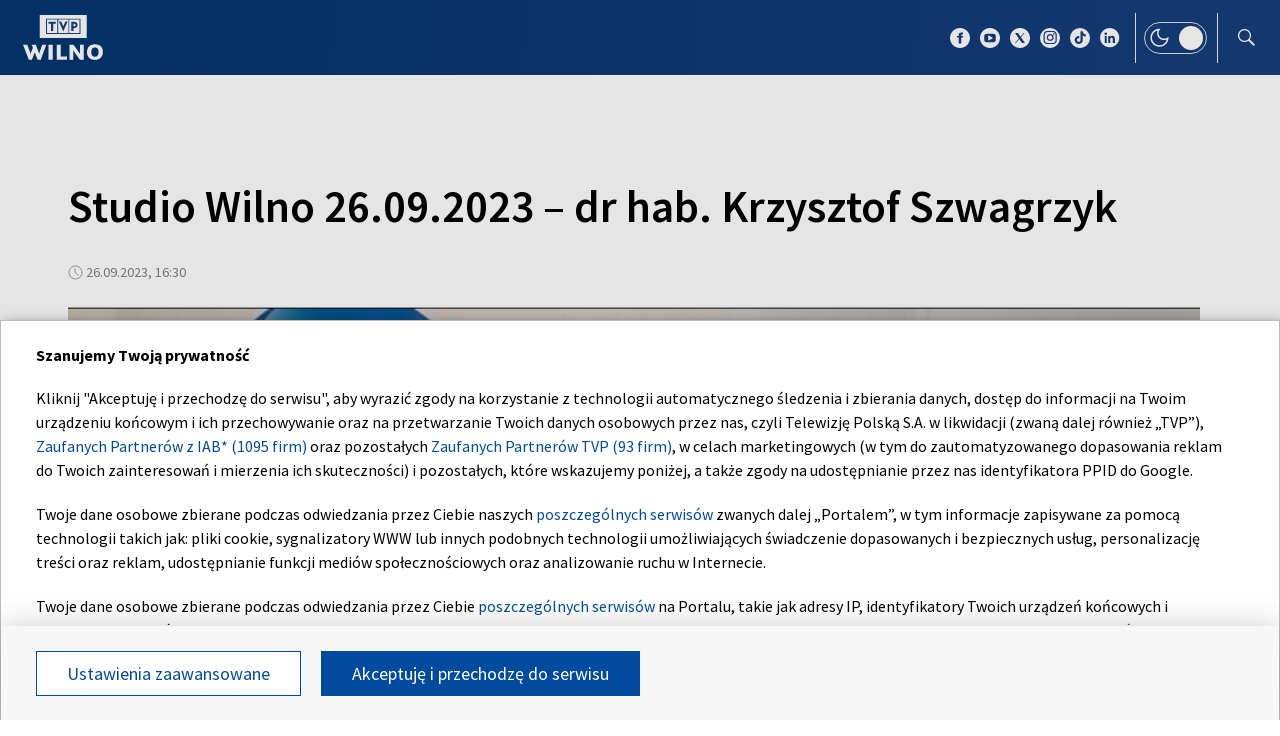

--- FILE ---
content_type: text/html; charset=UTF-8
request_url: https://wilno.tvp.pl/72996073/studio-wilno-26092023-dr-hab-krzysztof-szwagrzyk
body_size: 33584
content:

<!DOCTYPE html>
<html lang="pl">

<head>
    <meta http-equiv="X-UA-Compatible" content="IE=edge,chrome=1">
<meta charset="utf-8">


<meta name="viewport" content="width=device-width, initial-scale=1.0, maximum-scale=1.0">

<meta name="author" content="Telewizja Polska S.A">
<meta name="facebook-domain-verification" content="8sar5tr123izx2mip4ypnw19j3mb3g" />

    <title>Studio Wilno 26.09.2023 &ndash; dr hab. Krzysztof Szwagrzyk</title>
<meta name="description" content="Gościem programu &bdquo;Studio Wilno&rdquo; był dr hab. Krzysztof Szwagrzyk, zastępca prezesa Instytutu Pamięci Narodowej, dyrektor Biura Poszukiwań i identyfikacji. Misją Biura Poszukiwań i Identyfikacji Instytutu Pamięci Narodowej jest poszukiwanie miejsc spoczynku Żołnierzy poległych w walkach o niepodległość, a zwłaszcza tych, kt&oacute;rzy stracili życie wskutek walki z narzuconym systemem totalitarnym lub wskutek represji totalitarnych bądź czystek etnicznych. IPN od 2017 roku prowadzi ekspedycje poszukiwawcze szczątk&oacute;w poległych na Litwie polskich żołnierzy. W skład zespołu Biura, kt&oacute;ry prowadzi badania na Litwie, wchodzą historycy, archeolodzy oraz antropolodzy. Prace poszukiwawcze trwają w rejonie solecznickim."/>
<meta property="og:type" content="website"/>
<meta property="og:title" content="Studio Wilno 26.09.2023 &ndash; dr hab. Krzysztof Szwagrzyk"/>
<meta property="og:description" content="Gościem programu &bdquo;Studio Wilno&rdquo; był dr hab. Krzysztof Szwagrzyk, zastępca prezesa Instytutu Pamięci Narodowej, dyrektor Biura Poszukiwań i identyfikacji. Misją Biura Poszukiwań i Identyfikacji Instytutu Pamięci Narodowej jest poszukiwanie miejsc spoczynku Żołnierzy poległych w walkach o niepodległość, a zwłaszcza tych, kt&oacute;rzy stracili życie wskutek walki z narzuconym systemem totalitarnym lub wskutek represji totalitarnych bądź czystek etnicznych. IPN od 2017 roku prowadzi ekspedycje poszukiwawcze szczątk&oacute;w poległych na Litwie polskich żołnierzy. W skład zespołu Biura, kt&oacute;ry prowadzi badania na Litwie, wchodzą historycy, archeolodzy oraz antropolodzy. Prace poszukiwawcze trwają w rejonie solecznickim."/>
<meta property="og:image" content="https://s5.tvp.pl/images2/e/f/4/uid_ef4c025647df4ac29101e7b5c61f5fed_width_1280_play_0_pos_0_gs_0_height_720.jpg"/>
<meta property="og:url" content="https://wilno.tvp.pl/72996073/studio-wilno-26092023-dr-hab-krzysztof-szwagrzyk"/>
<meta name="twitter:card" content="summary_large_image"/>
<meta name="twitter:title" content="Studio Wilno 26.09.2023 &ndash; dr hab. Krzysztof Szwagrzyk"/>
<meta name="twitter:url" content="https://wilno.tvp.pl/72996073/studio-wilno-26092023-dr-hab-krzysztof-szwagrzyk"/>
<meta name="twitter:description" content="Gościem programu &bdquo;Studio Wilno&rdquo; był dr hab. Krzysztof Szwagrzyk, zastępca prezesa Instytutu Pamięci Narodowej, dyrektor Biura Poszukiwań i identyfikacji. Misją Biura Poszukiwań i..."/>
<meta name="twitter:image" content="https://s5.tvp.pl/images2/e/f/4/uid_ef4c025647df4ac29101e7b5c61f5fed_width_1280_play_0_pos_0_gs_0_height_720.jpg"/>
<link rel="canonical" href="https://wilno.tvp.pl/72996073/studio-wilno-26092023-dr-hab-krzysztof-szwagrzyk" />
<meta name="robots" content="max-image-preview:large">

<script type="application/ld+json">
    {"@context": "http://schema.org", "@type": "Organization", "name" : "TVP Wilno", "url":  "https://wilno.tvp.pl/", "logo": "https://s.tvp.pl/files/portale-v4/wilno-tvp-pl/images/tvpwilno_logo_social.jpg"}
</script>

<script type="application/ld+json">
    {
        "@context": "https://schema.org",
        "@type": "BreadcrumbList",
        "itemListElement": [
                {
            "@type": "ListItem",
            "position": 1,
            "name": "Publicystyka",
            "item": "https://wilno.tvp.pl/43826413/publicystyka"        }
            ]    }
</script>


    <script type="application/ld+json">
    {
        "@context": "http://schema.org",
        "@type": "VideoObject",
        "name": "Studio Wilno 26.09.2023 \u2013 dr hab. Krzysztof Szwagrzyk",
        "description": "<p>Go\u015bciem programu \u201eStudio Wilno\u201d by\u0142 dr hab. Krzysztof Szwagrzyk, zast\u0119pca prezesa Instytutu Pami\u0119ci Narodowej, dyrektor Biura Poszukiwa\u0144 i identyfikacji. Misj\u0105 Biura Poszukiwa\u0144 i Identyfikacji Instytutu Pami\u0119ci Narodowej jest poszukiwanie miejsc spoczynku \u017bo\u0142nierzy poleg\u0142ych w walkach o niepodleg\u0142o\u015b\u0107, a zw\u0142aszcza tych, kt\u00f3rzy stracili \u017cycie wskutek walki z narzuconym systemem totalitarnym lub wskutek represji totalitarnych b\u0105d\u017a czystek etnicznych. IPN od 2017 roku prowadzi ekspedycje poszukiwawcze szcz\u0105tk\u00f3w poleg\u0142ych na Litwie polskich \u017co\u0142nierzy. W sk\u0142ad zespo\u0142u Biura, kt\u00f3ry prowadzi badania na Litwie, wchodz\u0105 historycy, archeolodzy oraz antropolodzy. Prace poszukiwawcze trwaj\u0105 w rejonie solecznickim.<\/p>",
                    "thumbnailUrl": ["https://s5.tvp.pl/images2/e/f/4/uid_ef4c025647df4ac29101e7b5c61f5fed_width_1280_play_0_pos_0_gs_0_height_720_studio-wilno-26092023-dr-hab-krzysztof-szwagrzyk.jpg"],
                "uploadDate": "2023-09-26T18:30:00+02:00",
                    "duration": "PT18M",
                "embedUrl": "https://smartapp-tvplayer3-prod.tvp.pl/releases/tvplayer3/default/embed.html?ID=72996073&autoplay=true&muted=false",
        "author":                         {
    "@type": "Organization",
    "name": "Telewizja Polska S.A"
}            
            
,
        "publisher": {
            "@type": "Organization",
            "name": "TVP Wilno",
            "url": null,
            "logo": {
                "@type": "ImageObject",
                "url": "https://s.tvp.pl/files/portale-v4/wilno-tvp-pl/images/tvpwilno_logo_social.jpg",
                "width": "300",
                "height": "300"
            }
        },
        "datePublished": "2023-09-26T18:30:00+02:00",
        "dateModified": "2023-09-26T18:25:38+02:00"    }
</script>



    
        <link rel="apple-touch-icon" sizes="180x180"
            href="//s.tvp.pl/files/portale-v4/tvp-pl/portal/wilno.tvp.pl/assets/images/favicons/apple-touch-icon.png">
        <link rel="icon" type="image/png" sizes="32x32"
            href="//s.tvp.pl/files/portale-v4/tvp-pl/portal/wilno.tvp.pl/assets/images/favicons/favicon-32x32.png">
        <link rel="icon" type="image/png" sizes="16x16"
            href="//s.tvp.pl/files/portale-v4/tvp-pl/portal/wilno.tvp.pl/assets/images/favicons/favicon-16x16.png">
        <link rel="manifest" type="application/manifest+json"
            href="//s.tvp.pl/files/portale-v4/tvp-pl/portal/wilno.tvp.pl/assets/images/favicons/site.webmanifest">
        <meta name="msapplication-TileColor" content="#da532c">
        <meta name="theme-color" content="#ffffff">
    
    
            <!-- Google Tag Manager -->
        <script>
            (function(w,d,s,l,i){w[l]=w[l]||[];w[l].push({'gtm.start':
                    new Date().getTime(),event:'gtm.js'});var f=d.getElementsByTagName(s)[0],
                j=d.createElement(s),dl=l!='dataLayer'?'&l='+l:'';j.async=true;j.src=
                'https://www.googletagmanager.com/gtm.js?id='+i+dl;f.parentNode.insertBefore(j,f);
            })(window,document,'script','dataLayer','GTM-M6ZFZ2L');
        </script>
        <!-- End Google Tag Manager -->
    


            <!-- Meta Pixel Code -->
        <script>
            !function(f,b,e,v,n,t,s)
            {if(f.fbq)return;n=f.fbq=function()

            {n.callMethod? n.callMethod.apply(n,arguments):n.queue.push(arguments)}
            ;
                if(!f._fbq)f._fbq=n;n.push=n;n.loaded=!0;n.version='2.0';
                n.queue=[];t=b.createElement(e);t.async=!0;
                t.src=v;s=b.getElementsByTagName(e)[0];
                s.parentNode.insertBefore(t,s)}(window, document,'script',
                'https://connect.facebook.net/en_US/fbevents.js');
            fbq('init', '2459156474127309');
            fbq('track', 'PageView');
        </script>
        <noscript><img height="1" width="1" style="display:none"
                       src="https://www.facebook.com/tr?id=2459156474127309&ev=PageView&noscript=1"
        /></noscript>
        <!-- End Meta Pixel Code -->
    


    <script type="text/javascript">
        window.__ad_config_display = null;
    </script>



        <!-- CMP TCF 2.2 OVERLAY -->
        <script
            async
            type="text/javascript"
            applicationid="54"
            lang="pl"
            src="/files/portale-v4/polityka-prywatnosci/cmp/tcf22/tvp-tcfapi.js?v=05122023"
        ></script>

        <link
            href="/files/portale-v4/polityka-prywatnosci/cmp/tcf22/tvp-tcfapi.css?v=05122023"
            rel="preload"
            as="style"
            onload="this.rel='stylesheet'"
        >
    

<script type="text/javascript">
    window.__tokenizerHost = "\/\/api.tvp.pl";
</script>
<script
    type="text/javascript"
    src="//smartapp-tvplayer3-prod.tvp.pl/releases/tvplayer3/default/loader.js"
></script>




<script async src="https://fundingchoicesmessages.google.com/i/pub-3844631381653775?ers=1" nonce="kjc2Dpp6dge3pJlhzVW3ow"></script>
<script nonce="kjc2Dpp6dge3pJlhzVW3ow">
    (function() {function signalGooglefcPresent() {if (!window.frames['googlefcPresent']) {if (document.body){const iframe = document.createElement('iframe'); iframe.style = 'width: 0; height: 0; border: none; z-index: -1000; left: -1000px; top: -1000px;'; iframe.style.display = 'none'; iframe.name = 'googlefcPresent'; document.body.appendChild(iframe);}
    else {setTimeout(signalGooglefcPresent, 0);}}}signalGooglefcPresent();})();
</script></head>

<style type="text/css" media="screen">
    .spinner--sg div:after {
        background: #0074ff;
    }
</style>

<body>
                <!-- Google Tag Manager (noscript) -->
        <noscript><iframe src="https://www.googletagmanager.com/ns.html?id=GTM-M6ZFZ2L" height="0" width="0" style="display:none;visibility:hidden"></iframe></noscript>
        <!-- End Google Tag Manager (noscript) -->
    
    <section id="wallpaper" class="wallpaper screening"></section>
    <div class="top_wrapper ad_slot"><div id="top" class="top ad_wrapper"></div></div>
    <section id="screening__wrap" class="screening__wrapper">
        <div id="app">
            <div class="spinner spinner--sg">
                <div></div><div></div><div></div><div></div>
                <div></div><div></div><div></div><div></div>
                <div></div><div></div><div></div><div></div>
            </div>
        </div>
    </section>

    <!-- data -->
    <script type="text/javascript">
        window.__pageSettings = {
            "portal_id": 43435849,
            "type": "video",
            "lang": "pl"
        };
    </script>

<script type="text/javascript">
    window.__videoData = 

    
                {
        "_id": 72996073,
        "type": "video",
        "title" : "Studio Wilno 26.09.2023 \u2013 dr hab. Krzysztof Szwagrzyk",
        "url" : "\/72996073\/studio-wilno-26092023-dr-hab-krzysztof-szwagrzyk",
        "lead" : "<p>Go\u015bciem programu \u201eStudio Wilno\u201d by\u0142 dr hab. Krzysztof Szwagrzyk, zast\u0119pca prezesa Instytutu Pami\u0119ci Narodowej, dyrektor Biura Poszukiwa\u0144 i identyfikacji. Misj\u0105 Biura Poszukiwa\u0144 i Identyfikacji Instytutu Pami\u0119ci Narodowej jest poszukiwanie miejsc spoczynku \u017bo\u0142nierzy poleg\u0142ych w walkach o niepodleg\u0142o\u015b\u0107, a zw\u0142aszcza tych, kt\u00f3rzy stracili \u017cycie wskutek walki z narzuconym systemem totalitarnym lub wskutek represji totalitarnych b\u0105d\u017a czystek etnicznych. IPN od 2017 roku prowadzi ekspedycje poszukiwawcze szcz\u0105tk\u00f3w poleg\u0142ych na Litwie polskich \u017co\u0142nierzy. W sk\u0142ad zespo\u0142u Biura, kt\u00f3ry prowadzi badania na Litwie, wchodz\u0105 historycy, archeolodzy oraz antropolodzy. Prace poszukiwawcze trwaj\u0105 w rejonie solecznickim.<\/p>",

        "publication_start" : 1695745800000,
        "release_date" : 1695745800000,
        "modify_date" : 1695745538244,
        "timelinedate" : null,
        "entity_modify_date" : "",

        "playable" : true,
        "vortal_id" : 43435849,

        "text_paragraph_head" : null,
        "text_paragraph_lead" : "<p>Go\u015bciem programu \u201eStudio Wilno\u201d by\u0142 dr hab. Krzysztof Szwagrzyk, zast\u0119pca prezesa Instytutu Pami\u0119ci Narodowej, dyrektor Biura Poszukiwa\u0144 i identyfikacji. Misj\u0105 Biura Poszukiwa\u0144 i Identyfikacji Instytutu Pami\u0119ci Narodowej jest poszukiwanie miejsc spoczynku \u017bo\u0142nierzy poleg\u0142ych w walkach o niepodleg\u0142o\u015b\u0107, a zw\u0142aszcza tych, kt\u00f3rzy stracili \u017cycie wskutek walki z narzuconym systemem totalitarnym lub wskutek represji totalitarnych b\u0105d\u017a czystek etnicznych. IPN od 2017 roku prowadzi ekspedycje poszukiwawcze szcz\u0105tk\u00f3w poleg\u0142ych na Litwie polskich \u017co\u0142nierzy. W sk\u0142ad zespo\u0142u Biura, kt\u00f3ry prowadzi badania na Litwie, wchodz\u0105 historycy, archeolodzy oraz antropolodzy. Prace poszukiwawcze trwaj\u0105 w rejonie solecznickim.<\/p>",
        "text_paragraph_subtitle" : null,
        "signature" : null,

        "breadcrumbs" : [
                
            {
                "title":"Publicystyka",
                "url":"\/43826413\/publicystyka"            }
        
        ],

        "point_of_origin" : null,

                "image":     
        [
                                            {"title":"Studio Wilno 26.09.2023 \u2013 dr hab. Krzysztof Szwagrzyk","alt":"Studio Wilno 26.09.2023 \u2013 dr hab. Krzysztof Szwagrzyk","publication_start":1695742380000,"file_name":"ef4c025647df4ac29101e7b5c61f5fed.jpg","url":"https:\/\/s5.tvp.pl\/images2\/e\/f\/4\/uid_ef4c025647df4ac29101e7b5c61f5fed_width_{width}_play_0_pos_0_gs_0_height_{height}.jpg","point_of_origin":null,"text_paragraph_sign":null,"width":1643,"height":924,"url_target":null}
                                    ]
    
    ,
        "embedList": 

[
],
        "tags":     
        [
                    ]
    
    ,
        "text_paragraph_standard" : 

        null
    
,
        "attachements": 


null,
        "is_live" : false,
        "paymethod" : [],
        "parental_icon" : null,
                    
                                
"duration": 1080,
"init_pp_gemius_time_identifier" : false,
            
                    "author": 
        null
        ,

                "is_podcast": null        }
    
    ;
    window.__translationList = {
    "share" : {
        "pl" : "Udostępnij",
        "en" : "Share",
        "ru":  "Share",
        "be":  "Share",
        "ua":  "Поділитися"
    },
    "share_fb" : {
        "pl" : "Udostępnij na Facebooku",
        "en" : "Share on Facebook",
        "ru":  "Share on Facebook",
        "be":  "Share on Facebook",
        "ua":  "Поділитися на Facebook"
    },
    "share_tw" : {
        "pl" : "Udostępnij na X",
        "en" : "Share on X",
        "ru":  "Share on X",
        "be":  "Share on X",
        "ua":  "Поділитися на X"
    },
    "share_fb_short" : {
        "pl" : "Facebook",
        "en" : "Facebook",
        "ru":  "Facebook",
        "be":  "Facebook",
        "ua":  "Facebook"
    },
    "share_tw_short" : {
        "pl": "X",
        "en": "X",
        "ru":  "X",
        "be":  "X",
        "ua":  "X"
    },
    "send_by_email" : {
        "pl" : "Wyślij mailem",
        "en" : "Send by e-mail"
    },
    "share_telegram" : {
        "pl": "Telegram",
        "en": "Telegram",
        "ru": "Telegram",
        "be": "Telegram",
        "ua": "Telegram"
    },
    "see_more" : {
        "pl": "Zobacz więcej",
        "en": "See more",
        "ru": "Посмотреть больше",
        "be": "Глядзіце больш",
        "ua": "Більше"
    },
    "latest" : {
        "pl": "Najnowsze",
        "en": "Latest",
        "ru": "последние",
        "be": "апошнія",
        "ua": "Найсвіжіше"
    },
    "oldest" : {
        "pl": "Najstarsze",
        "en": "Oldest",
        "ru": "Старейший",
        "be": "Старэйшы",
        "ua": "Найстаріший"
    },
    "more_on" : {
        "pl": "Więcej na ten temat",
        "en": "More on that",
        "ru": "больше по этой теме",
        "be": "больш па гэтай тэме",
        "ua": "ЧИТАЙТЕ ТАКОЖ"
    },
    "log_in" : {
        "pl" : "Zaloguj się",
        "en" : "Log in"
    },
    "log_out" : {
        "pl" : "Wyloguj",
        "en" : "Log out"
    },
    "register" : {
        "pl" : "Zarejestruj się",
        "en" : "Register"
    },
    "see_trailer" : {
        "pl" : "Zobacz zwiastun",
        "en" : "See the trailer"
    },
    "dont_have_account" : {
        "pl" : "Nie masz konta?",
        "en" : "You don't have an account?"
    },
    "more_about" : {
        "pl" : "Więcej o",
        "en" : "More about"
    },
    "select_method" : {
        "pl" : "Wybierz sposób dostępu do materiału",
        "en" : "Select the method of access to the material"
    },
    "material_available_1" : {
        "pl" : "Materiał jest dostępny dla zalogowanych",
        "en" : "The material is available for logged"
    },
    "material_available_2" : {
        "pl" : "użytkowników serwisu. Zaloguj się aby obejrzeć.",
        "en" : "in website users. Log in to watch"
    },
    "see_also" : {
        "pl" : "Zobacz także",
        "en" : "See also",
        "ua" : "Дивіться також"
    },
    "newsletter_text": {
        "pl": "Zapisz się do NEWSLETTERA. Wprowadź e-mail, aby otrzymywać nowe informacje",
        "en": "Subscribe to the NEWSLETTER. Please enter your e-mail address to receive new information"
    },
    newsletter_agreements: {
        "pl": "Zapisując się na newsletter wyrażasz zgodę na przetwarzanie Twoich danych osobowych przez Telewizję Polską S.A. Zgoda ta może zostać wycofana w każdym czasie, co nie wpływa na legalność przetwarzania danych osobowych przed jej wycofaniem. Więcej informacji na temat przetwarzania danych osobowych znajdziesz w <a href='https://polityka-prywatnosci.tvp.pl/'>Polityce Prywatności</a>.",
        "en": "By subscribing to the newsletter, you consent to the processing of your personal data by Telewizja Polska S.A. This consent may be withdrawn at any time, which does not affect the lawfulness of the processing of personal data before its withdrawal. More information on the processing of personal data can be found in the <a href='https://polityka-prywatnosci.tvp.pl/'>Privacy Policy</a>."
    },
    newsletter_popup_title: {
        "pl": "Zapisano do newslettera",
        "en": "Signed up for a newsletter"
    },
    newsletter_popup_text: {
        "pl": "Link aktywacyjny został wysłany na wskazany przez Ciebie adres e-mail.",
        "en": "The activation link has been sent to the e-mail address provided by you."
    },
    newsletter_error: {
        "pl": "Coś poszło nie tak, spróbuj ponownie",
        "en": "Something went wrong, please try again"
    },
    newsletter_confirm: {
        "pl": "Zostałeś zapisany na listę mailingową Heart of Europe.",
        "en": "You have been subscribed to the Heart of Europe mailing list."
    },
    newsletter_confirm_thx: {
        "pl": "Dziękujemy i zapraszamy do serwisu <a href='https://heartofeurope.tvp.pl/'>heartofeurope.tvp.pl</a>",
        "en": "Thank you and welcome to <a href='https://en.heartofeurope.tvp.pl/'>heartofeurope.tvp.pl</a>"
    },
    "email_address" : {
        "pl" : "Adres e-mail",
        "en" : "E-mail adress"
    },
    "sign_up" : {
        "pl" : "Zapisz się",
        "en" : "Sign up"
    },
    "regulations" : {
        "pl" : "Regulamin",
        "en" : "Regulations"
    },
    "privacy_policy" : {
        "pl" : "Polityka prywatności",
        "en" : "Privacy policy"
    },
    "regulations_url_hoe" : {
        "pl" : "https://s.tvp.pl/files/portale-v4/tvp-pl/pdf_files/regulamin-serwisu-heart-of-europe.pdf",
        "en" : "https://s.tvp.pl/files/portale-v4/tvp-pl/pdf_files/terms-and-conditions-heart-of-europe.pdf"
    },
    "privacy_policy_url_hoe" : {
        "pl" : "https://s.tvp.pl/files/portale-v4/tvp-pl/pdf_files/polityka-prywatnosci-heart-of-europe.pdf",
        "en" : "https://s.tvp.pl/files/portale-v4/tvp-pl/pdf_files/privacy-policy-heart-of-europe.pdf"
    },
    my_consents: {
        "pl": "Moje zgody",
        "en": "My consents"
    },
    source: {
        "pl": "źródło",
        "en": "source",
        "ua": "Джерело"
    },
    cancel: {
        "pl": "Anuluj",
        "en": "Cancel",
        "ru": "Отмена",
        "be": "Адмяніць",
        "ua": "Скасувати"
    },
    search: {
        "pl": "Szukaj",
        "en": "Search",
        "ru": "Поиск",
        "be": "Пошук",
        "ua": "Пошук"
    },
    search_on_site: {
        "pl": "Szukaj w serwisie",
        "en": "Search on site",
        "ru": "Поиск по сайту",
        "be": "Шукай на сайце",
        "ua": "Пошук по сайту"
    },
    start_typing: {
        "pl": "Zacznij pisać...",
        "en": "Start typing...",
        "ru": "Начни писать...",
        "be": "Пачні пісаць...",
        "ua": "Введіть запит"
    },
    details: {
        "pl": "Szczegóły",
        "en": "Details",
        "ua": "Подробиці"
    },
    no_data: {
        "pl": "Brak danych",
        "en": "No data",
        "ru": "Нет доступных данных",
        "be": "Дадзеных няма",
        "ua": "Брак даних"
    },
    form_send_text: {
        "pl": "Dziękujemy za wypełnienie formularza. Na podany adres mailowy wysłaliśmy wiadomość z linkiem potwierdzającym. Kliknij w niego aby potwierdzić swoje zgłoszenie.",
        "en": "Thank you for filling up the questionnaire. We sent a message with a confirmation link to the e-mail address provided. Click on it to confirm your application."
    },
    form_send_text_contact: {
        "pl": "Dziękujemy za wypełnienie formularza",
        "en": "Thank you for filling out the form"
    },
    form_send_back: {
        "pl": "Przejdź na stronę główną",
        "en": "Go to the home page"
    },
    form_thx: {
        "pl": "Dziękujemy",
        "en": "Thank you"
    },
    form_error_email: {
        "pl": "Wpisano niepoprawny adres e-mail",
        "en": "An incorrect e-mail address has been entered"
    },
    form_send_application: {
        "pl": "Przesłano zgłoszenie",
        "en": "Application has been sent"
    },
    noresults_descript: {
        "pl": "Brak wyników dla podanej frazy",
        "en": "There are no results for the given phrase",
        "ru": "Нет результатов по данной фразе",
        "be": "Няма вынікаў для дадзенай фразы",
        "ua": "Немає результатів для введеного запиту"
    },
    noresults_suggestions: {
        "pl": "Propozycje",
        "en": "Suggestions",
        "ru": "Предложения",
        "be": "Прапановы",
        "ua": "Пропозиції"
    },
    noresults_suggestions1: {
        "pl": "Upewnij się, że wszystkie słowa są poprawnie napisane.",
        "en": "Make sure all words are spelled correctly.",
        "ru": "Убедитесь, что все слова написаны правильно.",
        "be": "Пераканайцеся, што ўсе словы напісаны правільна.",
        "ua": "Переконайтеся, що всі слова написані правильно"
    },
    noresults_suggestions2: {
        "pl": "Wypróbuj inne słowa kluczowe.",
        "en": "Try different keywords.",
        "ru": "Попробуйте другие ключевые слова.",
        "be": "Паспрабуйце іншыя ключавыя словы.",
        "ua": "Спробуйте інші ключові слова"
    },
    noresults_suggestions3: {
        "pl": "Spróbuj bardziej ogólnych słów kluczowych.",
        "en": "Try more general keywords.",
        "ru": "Попробуйте использовать более общие ключевые слова.",
        "be": "Паспрабуйце больш агульныя ключавыя словы.",
        "ua": "Спробуйте використати загальніші ключові слова"
    },
    search_number_of_results: {
        "pl": "liczba wyników",
        "en": "number of results",
        "ru": "количество результатов",
        "be": "колькасць вынікаў",
        "ua": "Кількість результатів"
    },
    search_results: {
        "pl": "Wyniki wyszukiwania",
        "en": "Search results",
        "ru": "Результаты поиска",
        "be": "Вынікі пошуку",
        "ua": "Результати пошуку"
    },
    watch_online: {
        "pl": "oglądaj on-line",
        "en": "Online",
        "ru": "Прямой эфир",
        "be": "Жывы эфір",
        "ua": "Онлайн"
    },
    nfp_info_title: {
        "pl": "Uuuups, coś poszło nie tak!",
        "en": "Oops, something went wrong!",
        "ru": "Ой, что-то пошло не так!",
        "be": "Ой, нешта пайшло не так!",
        "ua": "Ha жаль, такої сторінки не знайдено"
    },
    nfp_info_subtitle: {
        "pl": "Wygląda na to, że trafiłeś na stronę, której nie ma. Może najlepiej będzie wrócić do strony głównej.",
        "en": "It looks like you've reached a page that isn't there. It might be best to return to the home page.",
        "ru": "Похоже, вы попали на несуществующую страницу. Возможно, лучше вернуться на главную страницу.",
        "be": "Здаецца, вы трапілі на старонку, якой не існуе. Магчыма, лепш вярнуцца на галоўную старонку.",
        "ua": "Можливо, цю сторінку було перейменовано або вона тимчасово недоступна. Ви можете повернутися на головну."
    },
    nfp_btn: {
        "pl": "Powrót",
        "en": "Back",
        "ru": "Возвращаться",
        "be": "Вярнуцца",
        "ua": "Повернутися"
    },
    program_oprtions_day: {
        "pl": "Dzień i godzina:",
        "en": "Day and time:",
        "ru": "День и время:",
        "be": "Дзень i час:"
    },
    program_oprtions_zone: {
        "pl": "Ustaw strefę czasową:",
        "en": "Set time zone:",
        "ru": "Установить часовой пояс:",
        "be": "Усталяваць гадзінны пояс:"
    },
    photos: {
        "pl": "zdjęć",
        "en": "photos",
        "ru": "Фото",
        "be": "Здымкаў",
        "ua": "фото"
    },
    back: {
        "pl": 'wróć',
        "en": 'back',
        "be": 'Назад',
        "ru": 'Назад',
        "ua": 'Повернутися'
    },
    copy_link: {
        "pl": 'skopiuj link',
        "en": 'copy link',
        "ua": 'Копіювати посилання'
    },
    copied_to_clipboard: {
        "pl": 'skopiowano do schowka',
        "en": 'copied to clipboard',
        "ua": 'Посилання скопійовано'
    },
    "sort_by" : {
        "pl": "Sortuj według",
        "en": "Sort by",
        "ru": "Сортировать по",
        "be": "Сартаваць па",
        "ua": "Сортувати за"
    },
    "auto_updates" : {
        "pl": "Odświeżanie",
        "en": "Auto-updates",
        "ru": "Автообновления",
        "be": "Аўтаматычныя абнаўленні",
        "ua": "Автооновлення"
    },
    read_also: {
        "pl": 'Czytaj także:',
        "en": 'Read also:',
        "be": 'Чытайце таксама:',
        "ru": 'Читайте также:',
        "ua": 'Читайте також:'
    },
    "save" : {
        "pl" : "Zapisz",
        "en" : "Save",
        "ru":  "Save",
        "be":  "Save",
        "ua":  "Save"
	},
    watch_trailer: {
        "pl": "zobacz trailer",
        "en": "watch trailer",
        "ru": "watch trailer",
        "be": "watch trailer",
        "ua": "watch trailer"
    },
	update_text: {
		"pl": "New Update",
		"en": "New Update",
		"ru": "New Update",
		"be": "New Update",
		"ua": "Нове оновлення"
	}
};
</script>

<!-- Menu -->
    
                    
                    
                    
                            

                

                

                

    
<!-- Sidebar -->
    
                    
                    
                    
                    
                        <script type="text/javascript">
            window.__sidebarData = null;
        </script>
    
            
                
                
                
                
    
<!-- Episodes -->
        <script type="text/javascript">
            window.__episodesData = [];
        </script>
    

<!-- SeeMore -->
        <script type="text/javascript">
    window.__moreData = [];
</script>

    
<script type="text/javascript">
    window.__moreData[0] = {
        "title": "Inne odcinki",
        "type": "slider",
        
        
        "urlShowMore": "\/48913966\/wideo",
        "parentParams": null,
                    
                

"items": 
    [
        
                                        
                    
{
"_id" : 91084971,
"type": "video",
"title" : "Studio Wilno 16.01.2026 - Tomasz Bajkowski, Tomasz Kurci\u0144ski i Mark Zinkevi\u010d",
"url" : "\/91084971\/studio-wilno-16012026-tomasz-bajkowski-tomasz-kurcinski-i-mark-zinkevi",
"lead" : "Go\u015b\u0107mi Studia Wilno byli: Tomasz Bajkowski, prorektor ds. Rozwoju Uniwersytetu w Bia\u0142ymstoku, Tomasz Kurci\u0144ski, Konsul Honorowy Republiki Litewskiej w Polsce, Mark Zinkevi\u010d, kierownik Zagranicznego Biura Handlowego Polskiej Agencji Inwestycji i Handlu (PAIH) w Wilnie.\n\n\n\nJak skutecznie po\u0142\u0105czy\u0107 potencja\u0142 nauki, biznesu i samorz\u0105d\u00f3w po obu stronach granicy? Odpowiedzi na to pytanie szukali uczestnicy Transgranicznego Forum Nauka\u2013Biznes\u2013Samorz\u0105d. W wydarzeniu uczestniczyli liderzy region\u00f3w pogranicza Polski i Litwy, przedsi\u0119biorcy, przedstawiciele uczelni wy\u017cszych, oraz administracji publicznej.\n\nProgram Forum obj\u0105\u0142 cztery panele dyskusyjne po\u015bwi\u0119cone m.in. strategiom rozwoju region\u00f3w przygranicznych, wsp\u00f3\u0142pracy transgranicznej przedsi\u0119biorc\u00f3w, komercjalizacji bada\u0144 naukowych oraz wsparciu innowacji ze \u015brodk\u00f3w UE i program\u00f3w regionalnych. O znaczeniu i perspektywach wsp\u00f3\u0142pracy region\u00f3w przygranicznych w rozmowie z go\u015b\u0107mi Studia Wilno.",
"signature" : null,
"point_of_origin" : null,
"breadcrumbs" : [
                
            {
                "title":"Publicystyka",
                "url":"\/43826413\/publicystyka"            }
        
        ],

"image": 
    
                {"title":"Studio Wilno 16.01.2026 - Tomasz Bajkowski, Tomasz Kurci\u0144ski i Mark Zinkevi\u010d","alt":"Studio Wilno 16.01.2026 - Tomasz Bajkowski, Tomasz Kurci\u0144ski i Mark Zinkevi\u010d","publication_start":null,"file_name":"e988b22191fb4fb99e8139b7f09fbfb1.jpg","url":"https:\/\/s5.tvp.pl\/images2\/e\/9\/8\/uid_e988b22191fb4fb99e8139b7f09fbfb1_width_{width}_play_0_pos_0_gs_0_height_{height}.jpg","point_of_origin":null,"text_paragraph_sign":null,"width":3000,"height":1688,"url_target":null}
    
    ,
"image_sg": 
        null
    
,
"publication_start" : 1768588980000,
"release_date" : 1768588980000,

"website_title" : "Studio Wilno",
"website_url" : "\/48913942\/studio-wilno",
"embedList": 

[
],
"playable" : true,
"vortal_id" : 43435849,
"label" : 

null
,
"is_live" : false,
    
                
"duration": 1796,
"init_pp_gemius_time_identifier" : true,
    
    "author": 
null
,
"is_podcast": null}                
                            
            
            ,        
                                        
                    
{
"_id" : 91065904,
"type": "video",
"title" : "Studio Wilno 15.01.2026 - Artur P\u0142okszto",
"url" : "\/91065904\/studio-wilno-15012026-artur-plokszto",
"lead" : "Go\u015bciem Studia Wilno by\u0142 Artur P\u0142okszto, doradca ministra ochrony kraju Litwy, wyk\u0142adowca Litewskiej Akademii Wojskowej im. gen. \u017demaitisa.\n\n\n\nW centrum uwagi Studia Wilno obronno\u015b\u0107, bezpiecze\u0144stwo, konflikty geopolityczne.\n\nNa Litwie powstaj\u0105 dwa nowe poligony wojskowe. W Rudnikach ma by\u0107 wybudowany, \u0142\u0105cznie z ca\u0142\u0105 infrastruktur\u0105, do ko\u0144ca 2027 roku. Tymczasem budowie poligonu w Kopciowie sprzeciwiaj\u0105 si\u0119 lokalni mieszka\u0144cy. \n\nNa arenie mi\u0119dzynarodowej rozgrywa si\u0119 los Grenlandii. Donald Trump nie odpuszcza: Grenlandia ma by\u0107 ameryka\u0144ska. Ca\u0142y \u015bwiat obserwuje te\u017c relacje USA-Iran. Tymczasem proces rozm\u00f3w pokojowych pomi\u0119dzy Kijowem a Moskw\u0105 tkwi w martwym punkcie.\n\nZapraszamy na przegl\u0105d bie\u017c\u0105cych wydarze\u0144 w kraju i na \u015bwiecie. ",
"signature" : null,
"point_of_origin" : null,
"breadcrumbs" : [
                
            {
                "title":"Publicystyka",
                "url":"\/43826413\/publicystyka"            }
        
        ],

"image": 
    
                {"title":"Studio Wilno 15.01.2026 - Artur P\u0142okszto","alt":"Studio Wilno 15.01.2026 - Artur P\u0142okszto","publication_start":null,"file_name":"a6a99b085e814c41836f0dc0765c47d1.jpg","url":"https:\/\/s1.tvp.pl\/images2\/a\/6\/a\/uid_a6a99b085e814c41836f0dc0765c47d1_width_{width}_play_0_pos_0_gs_0_height_{height}.jpg","point_of_origin":null,"text_paragraph_sign":null,"width":2832,"height":1593,"url_target":null}
    
    ,
"image_sg": 
        null
    
,
"publication_start" : 1768502340000,
"release_date" : 1768502340000,

"website_title" : "Studio Wilno",
"website_url" : "\/48913942\/studio-wilno",
"embedList": 

[
],
"playable" : true,
"vortal_id" : 43435849,
"label" : 

null
,
"is_live" : false,
    
                
"duration": 1802,
"init_pp_gemius_time_identifier" : true,
    
    "author": 
null
,
"is_podcast": null}                
                            
            
            ,        
                                        
                    
{
"_id" : 91048415,
"type": "video",
"title" : "Studio Wilno 14.01.2026 - Alicja Dzisiewicz i dr Waldemar Wo\u0142kanowski",
"url" : "\/91048415\/studio-wilno-14012026-alicja-dzisiewicz-i-dr-waldemar-wolkanowski",
"lead" : "Go\u015b\u0107mi dzisiejszego programu Studio Wilno b\u0119d\u0105 Alicja Dzisiewicz, kustoszka Muzeum Adama Mickiewicza w Wilnie i dr Waldemar Wo\u0142kanowski, wilnianista, cz\u0142onek Polskiego Towarzystwa Historycznego.\n\nWraz z rozpocz\u0119ciem Nowego Roku wystartowa\u0142y \u015arody Literackie \u2013 cykl comiesi\u0119cznych spotka\u0144 po\u015bwi\u0119conych literaturze, historii i sztuce, zw\u0142aszcza w kontek\u015bcie tradycji Rzeczypospolitej Obojga Narod\u00f3w.\n\nSama nazwa \u2013 \u015arody Literackie \u2013 nawi\u0105zuje do przedwojennego cyklu spotka\u0144, kt\u00f3re by\u0142y jednym z najwa\u017cniejszych ognisk kulturalnych Wilna.\n\nJednak jak podkre\u015blaj\u0105 organizatorzy, nie jest to sentymentalna wycieczka w przesz\u0142o\u015b\u0107, lecz rozmowa o tym, co z historii pozostaje aktualne, wa\u017cne i \u017cywe tak\u017ce dzi\u015b.\n\nO tym te\u017c dyskutowali\u015bmy z uczestnikami dzisiejszego wydania programu. Czym dzi\u015b s\u0105 \u015arody Literackie? Jaki jest ich cel i jak zach\u0119ci\u0107 Wilnian \u2013 ale te\u017c go\u015bci \u2013 do skorzystania z tej oferty?",
"signature" : null,
"point_of_origin" : null,
"breadcrumbs" : [
                
            {
                "title":"Publicystyka",
                "url":"\/43826413\/publicystyka"            }
        
        ],

"image": 
    
                {"title":"Studio Wilno 14.01.2026 - Alicja Dzisiewicz i dr Waldemar Wo\u0142kanowski","alt":"Studio Wilno 14.01.2026 - Alicja Dzisiewicz i dr Waldemar Wo\u0142kanowski","publication_start":null,"file_name":"8223c6104f0d403aab53e39d0af644c7.jpg","url":"https:\/\/s8.tvp.pl\/images2\/8\/2\/2\/uid_8223c6104f0d403aab53e39d0af644c7_width_{width}_play_0_pos_0_gs_0_height_{height}.jpg","point_of_origin":null,"text_paragraph_sign":null,"width":3000,"height":1688,"url_target":null}
    
    ,
"image_sg": 
        null
    
,
"publication_start" : 1768415220000,
"release_date" : 1768415220000,

"website_title" : "Studio Wilno",
"website_url" : "\/48913942\/studio-wilno",
"embedList": 

[
],
"playable" : true,
"vortal_id" : 43435849,
"label" : 

null
,
"is_live" : false,
    
                
"duration": 1798,
"init_pp_gemius_time_identifier" : true,
    
    "author": 
null
,
"is_podcast": null}                
                            
            
            ,        
                                        
                    
{
"_id" : 91019409,
"type": "video",
"title" : "Studio Wilno 13.01.2026 - Nijola Mas\u0142owska, Leonardas Vilkas i Jan Sienkiewicz",
"url" : "\/91019409\/studio-wilno-13012026-nijola-maslowska-leonardas-vilkas-i-jan-sienkiewicz",
"lead" : "Go\u015b\u0107mi dzisiejszego programu \u201eStudio Wilno\u201d byli: Nijola Mas\u0142owska, dziennikarka i wydawczyni TVP Wilno, Leonardas Vilkas, dzia\u0142acz Ligi Wolno\u015bci Litwy i t\u0142umacz oraz Jan Sienkiewicz, prezes Zwi\u0105zku Polak\u00f3w na Litwie w latach 1989-1992, dziennikarz i publicysta.\n\nStycze\u0144 1991 roku na Litwie to moment, w kt\u00f3rym s\u0142owo \u201eniepodleg\u0142o\u015b\u0107\u201d przesta\u0142o by\u0107 deklaracj\u0105, a sta\u0142o si\u0119 realnym zobowi\u0105zaniem \u2014 takim, kt\u00f3re trzeba by\u0142o potwierdzi\u0107 w\u0142asnymi decyzjami.\n\nBo to by\u0142 czas, w kt\u00f3rym ka\u017cdy \u2014 niezale\u017cnie od narodowo\u015bci czy roli \u2014 musia\u0142 odpowiedzie\u0107 sobie na bardzo konkretne pytania: gdzie by\u0107, komu wierzy\u0107 i po czyjej stronie stan\u0105\u0107.\n\nDzi\u015b wracamy do tamtych dni, by zapyta\u0107 naszych go\u015bci \u2013 \u015bwiadk\u00f3w historii sprzed 35 lat \u2013 nie tylko o przebieg wydarze\u0144, ale o to, jak by\u0142y one prze\u017cywane \u2014 przez Litwin\u00f3w, przez Polak\u00f3w na Litwie, ale przede wszystkim przez ludzi, kt\u00f3rzy znale\u017ali si\u0119 najbli\u017cej linii oporu wobec Moskwy. ",
"signature" : null,
"point_of_origin" : null,
"breadcrumbs" : [
                
            {
                "title":"Publicystyka",
                "url":"\/43826413\/publicystyka"            }
        
        ],

"image": 
    
                {"title":"Studio Wilno 13.01.2026 - Nijola Mas\u0142owska, Leonardas Vilkas i Jan Sienkiewicz","alt":"Studio Wilno 13.01.2026 - Nijola Mas\u0142owska, Leonardas Vilkas i Jan Sienkiewicz","publication_start":null,"file_name":"6bf35fcee9194e8c98d6662344b2ff9f.jpg","url":"https:\/\/s6.tvp.pl\/images2\/6\/b\/f\/uid_6bf35fcee9194e8c98d6662344b2ff9f_width_{width}_play_0_pos_0_gs_0_height_{height}.jpg","point_of_origin":null,"text_paragraph_sign":null,"width":3000,"height":1688,"url_target":null}
    
    ,
"image_sg": 
        null
    
,
"publication_start" : 1768327680000,
"release_date" : 1768327680000,

"website_title" : "Studio Wilno",
"website_url" : "\/48913942\/studio-wilno",
"embedList": 

[
],
"playable" : true,
"vortal_id" : 43435849,
"label" : 

null
,
"is_live" : false,
    
                
"duration": 1807,
"init_pp_gemius_time_identifier" : true,
    
    "author": 
null
,
"is_podcast": null}                
                            
            
            ,        
                                        
                    
{
"_id" : 91019547,
"type": "video",
"title" : "Studio Wilno 12.01.2026 - Renata Brasel i Robert Mickiewicz",
"url" : "\/91019547\/studio-wilno-12012026-renata-brasel-i-robert-mickiewicz",
"lead" : "Go\u015b\u0107mi dzisiejszego programu \u201eStudio Wilno\u201d byli Renata Brasel, kierowniczka Polskiego Zespo\u0142u Artystycznego Pie\u015bni i Ta\u0144ca \u201eWilia\u201d, laureatka tytu\u0142u \u201ePolak Roku\u201d oraz Robert Mickiewicz, redaktor naczelny \u201eKuriera Wile\u0144skiego\u201d.\n\nW dzisiejszym wydaniu programu porozmawiali\u015bmy o wyj\u0105tkowym wyr\u00f3\u017cnieniu, kt\u00f3re ma szczeg\u00f3lne znaczenie dla polskiej spo\u0142eczno\u015bci na Wile\u0144szczy\u017anie. Plebiscyt \u201ePolak Roku\u201d ju\u017c od 28 lat organizuje redakcja dziennika \u201eKurier Wile\u0144ski\u201d.\n\n\u201ePolak Roku\u201d \u2013 to tytu\u0142 przyznawany osobom, kt\u00f3re swoj\u0105 dzia\u0142alno\u015bci\u0105, zaanga\u017cowaniem i postaw\u0105 buduj\u0105 polsk\u0105 to\u017csamo\u015b\u0107 oraz wsp\u00f3lnot\u0119.\n\nZ laureatk\u0105 zaszczytnego tytu\u0142u i redaktorem naczelnym \u201eKuriera Wile\u0144skiego\u201d porozmawiali\u015bmy m.in. o wyj\u0105tkowej roli medi\u00f3w i zespo\u0142ach artystycznych, kt\u00f3re na r\u00f3wni z polskimi szko\u0142ami s\u0105 najwa\u017cniejszymi filarami zachowania polsko\u015bci na Litwie.",
"signature" : null,
"point_of_origin" : null,
"breadcrumbs" : [
                
            {
                "title":"Publicystyka",
                "url":"\/43826413\/publicystyka"            }
        
        ],

"image": 
    
                {"title":"Studio Wilno 12.01.2026 - Renata Brasel i Robert Mickiewicz","alt":"Studio Wilno 12.01.2026 - Renata Brasel i Robert Mickiewicz","publication_start":null,"file_name":"25e504fced5647a28ef07570a1b95b0b.jpg","url":"https:\/\/s2.tvp.pl\/images2\/2\/5\/e\/uid_25e504fced5647a28ef07570a1b95b0b_width_{width}_play_0_pos_0_gs_0_height_{height}.jpg","point_of_origin":null,"text_paragraph_sign":null,"width":3000,"height":1688,"url_target":null}
    
    ,
"image_sg": 
        null
    
,
"publication_start" : 1768241520000,
"release_date" : 1768241520000,

"website_title" : "Studio Wilno",
"website_url" : "\/48913942\/studio-wilno",
"embedList": 

[
],
"playable" : true,
"vortal_id" : 43435849,
"label" : 

null
,
"is_live" : false,
    
                
"duration": 1792,
"init_pp_gemius_time_identifier" : true,
    
    "author": 
null
,
"is_podcast": null}                
                            
            
            ,        
                                        
                    
{
"_id" : 90969686,
"type": "video",
"title" : "Studio Wilno 09.01.2026 - Krystyna Dzier\u017cy\u0144ska i Adam B\u0142aszkiewicz",
"url" : "\/90969686\/studio-wilno-09012026-krystyna-dzierzynska-i-adam-blaszkiewicz",
"lead" : "Go\u015b\u0107mi dzisiejszego wydania programu \u201eStudio Wilno\u201d byli Krystyna Dzier\u017cy\u0144ska, prezes Stowarzyszenia Nauczycieli Szk\u00f3\u0142 Polskich na Litwie \u201eMacierz Szkolna\u201d i Adam B\u0142aszkiewicz, dyrektor Gimnazjum im. \u015bw. Jana Paw\u0142a II w Wilnie.\n\nLitewski Naczelny S\u0105d Administracyjny uzna\u0142, \u017ce liczba lekcji j\u0119zyka litewskiego w klasach 1-4 szk\u00f3\u0142 mniejszo\u015bci narodowych nie mo\u017ce by\u0107 mniejsza ni\u017c j\u0119zyka ojczystego. Tym samym zobowi\u0105za\u0142 do wdro\u017cenia w \u017cycie ustawy o\u015bwiatowej z 2011 roku.\n\nDzisiaj w programie porozmawiali\u015bmy m.in. o tym, jakie wyzwania b\u0119d\u0105 si\u0119 z tym wi\u0105za\u0142y i jak obecnie wygl\u0105da nauczanie j\u0119zyka litewskiego w polskich szko\u0142ach na Litwie.",
"signature" : null,
"point_of_origin" : null,
"breadcrumbs" : [
                
            {
                "title":"Publicystyka",
                "url":"\/43826413\/publicystyka"            }
        
        ],

"image": 
    
                {"title":"Studio Wilno 09.01.2026 - Krystyna Dzier\u017cy\u0144ska i Adam B\u0142aszkiewicz","alt":"Studio Wilno 09.01.2026 - Krystyna Dzier\u017cy\u0144ska i Adam B\u0142aszkiewicz","publication_start":null,"file_name":"4bd4118936da4ce780299d79e7fefa8d.jpg","url":"https:\/\/s4.tvp.pl\/images2\/4\/b\/d\/uid_4bd4118936da4ce780299d79e7fefa8d_width_{width}_play_0_pos_0_gs_0_height_{height}.jpg","point_of_origin":null,"text_paragraph_sign":null,"width":3000,"height":1688,"url_target":null}
    
    ,
"image_sg": 
        null
    
,
"publication_start" : 1767978840000,
"release_date" : 1767978840000,

"website_title" : "Studio Wilno",
"website_url" : "\/48913942\/studio-wilno",
"embedList": 

[
],
"playable" : true,
"vortal_id" : 43435849,
"label" : 

null
,
"is_live" : false,
    
                
"duration": 1812,
"init_pp_gemius_time_identifier" : true,
    
    "author": 
null
,
"is_podcast": null}                
                            
            
            ,        
                                        
                    
{
"_id" : 90949317,
"type": "video",
"title" : "Studio Wilno 08.01.2026 - prof. Katarzyna Bogdziewicz i dr Wojciech Kwiatkowski",
"url" : "\/90949317\/studio-wilno-08012026-prof-katarzyna-bogdziewicz-i-dr-wojciech-kwiatkowski",
"lead" : "Go\u015b\u0107mi dzisiejszego programu Studio Wilno byli prof. Katarzyna Bogdziewicz, wyk\u0142adowczyni Uniwersytetu Micha\u0142a R\u00f6mera w Wilnie i dr Wojciech Kwiatkowski, amerykanista z Uniwersytetu Kardyna\u0142a Stefana Wyszy\u0144skiego w Warszawie.\n\n\u015awiat z niepokojem obserwuje wydarzenia za oceanem. Po inwazji do Wenezueli i o\u015bwiadczeniu w sprawie Grenlandii prezydent USA Donald Trump zarz\u0105dzi\u0142 wycofanie Stan\u00f3w Zjednoczonych z 66 organizacji mi\u0119dzynarodowych.\n\nZ go\u015b\u0107mi programu dyskutowali\u015bmy o tym, jak nale\u017cy interpretowa\u0107 kolejne decyzje Bia\u0142ego Domu i jak mog\u0105 one zawa\u017cy\u0107 na dotychczasowym porz\u0105dku \u015bwiatowym oraz wsp\u00f3\u0142pracy transatlantyckiej. ",
"signature" : null,
"point_of_origin" : null,
"breadcrumbs" : [
                
            {
                "title":"Publicystyka",
                "url":"\/43826413\/publicystyka"            }
        
        ],

"image": 
    
                {"title":"Studio Wilno 08.01.2026 - prof. Katarzyna Bogdziewicz i dr Wojciech Kwiatkowski","alt":"Studio Wilno 08.01.2026 - prof. Katarzyna Bogdziewicz i dr Wojciech Kwiatkowski","publication_start":null,"file_name":"9bcfa0eab32549b2925d62f8d7d8dd16.jpg","url":"https:\/\/s9.tvp.pl\/images2\/9\/b\/c\/uid_9bcfa0eab32549b2925d62f8d7d8dd16_width_{width}_play_0_pos_0_gs_0_height_{height}.jpg","point_of_origin":null,"text_paragraph_sign":null,"width":3000,"height":1688,"url_target":null}
    
    ,
"image_sg": 
        null
    
,
"publication_start" : 1767895260000,
"release_date" : 1767895260000,

"website_title" : "Studio Wilno",
"website_url" : "\/48913942\/studio-wilno",
"embedList": 

[
],
"playable" : true,
"vortal_id" : 43435849,
"label" : 

null
,
"is_live" : false,
    
                
"duration": 1799,
"init_pp_gemius_time_identifier" : true,
    
    "author": 
null
,
"is_podcast": null}                
                            
            
            ,        
                                        
                    
{
"_id" : 90928899,
"type": "video",
"title" : "Studio Wilno 07.01.2026 - Daniel Naumovas",
"url" : "\/90928899\/studio-wilno-07012026-daniel-naumovas",
"lead" : "Go\u015bciem Studia Wilno by\u0142 Daniel Naumovas, wiceminister ochrony zdrowia Litwy.\n\n\nRekordowa liczba refundowanych lek\u00f3w na Litwie, wi\u0119cej bezp\u0142atnych bada\u0144 w o\u015brodkach medycznych. Konsultacje lekarzy online \u2013 te innowacje w \u015bwiadczeniach us\u0142ug medycznych przygotowa\u0142o na bie\u017c\u0105cy rok Ministerstwo Ochrony Zdrowia Litwy.\n\nOd 1 stycznia wchodzi w \u017cycie nowy cennik refundowanych lek\u00f3w, kt\u00f3ry zawiera rekordow\u0105 liczb\u0119 lek\u00f3w, wi\u0119cej grup lek\u00f3w i lek\u00f3w importowanych r\u00f3wnolegle ni\u017c w cenniku z drugiej po\u0142owy tego roku.\n\n\nJu\u017c od tego roku wchodz\u0105 w \u017cycie zmiany, kt\u00f3re powinny znacznie wzmocni\u0107 rol\u0119 lekarzy rodzinnych i ich zespo\u0142\u00f3w w diagnozowaniu chor\u00f3b, umo\u017cliwi\u0107 szybsz\u0105 ocen\u0119 stanu pacjenta i skuteczniejsz\u0105 opiek\u0119 nad osobami cierpi\u0105cymi na choroby przewlek\u0142e.\n\nOd 1 lipca wchodz\u0105 w \u017cycie d\u0142ugo oczekiwane zmiany dla lekarzy \u2013 od tego dnia b\u0119d\u0105 mogli \u015bwiadczy\u0107 us\u0142ugi medyczne zdalnie nie tylko z plac\u00f3wki medycznej, ale tak\u017ce pracuj\u0105c zdalnie.\n\nLekarze b\u0119d\u0105 mogli udziela\u0107 konsultacji zdalnie tylko w przypadkach, gdy fizyczny kontakt mi\u0119dzy lekarzem a pacjentem nie jest konieczny.",
"signature" : null,
"point_of_origin" : null,
"breadcrumbs" : [
                
            {
                "title":"Publicystyka",
                "url":"\/43826413\/publicystyka"            }
        
        ],

"image": 
    
                {"title":"Studio Wilno 07.01.2026 - Daniel Naumovas","alt":"Studio Wilno 07.01.2026 - Daniel Naumovas","publication_start":null,"file_name":"3d735799863343baa07f31b9d04099c4.jpg","url":"https:\/\/s3.tvp.pl\/images2\/3\/d\/7\/uid_3d735799863343baa07f31b9d04099c4_width_{width}_play_0_pos_0_gs_0_height_{height}.jpg","point_of_origin":null,"text_paragraph_sign":null,"width":3000,"height":1688,"url_target":null}
    
    ,
"image_sg": 
        null
    
,
"publication_start" : 1767808380000,
"release_date" : 1767808380000,

"website_title" : "Studio Wilno",
"website_url" : "\/48913942\/studio-wilno",
"embedList": 

[
],
"playable" : true,
"vortal_id" : 43435849,
"label" : 

null
,
"is_live" : false,
    
                
"duration": 1801,
"init_pp_gemius_time_identifier" : true,
    
    "author": 
null
,
"is_podcast": null}                
                            
            
            ,        
                                        
                    
{
"_id" : 90912646,
"type": "video",
"title" : "Studio Wilno 06.01.2026 - Valdas Benkunskas",
"url" : "\/90912646\/studio-wilno-06012026-valdas-benkunskas",
"lead" : "Go\u015b\u0107 - Valdas Benkunskas, mer Wilna.\n\nWilno wkroczy\u0142o w Nowy Rok z nowymi planami, ale i z pytaniami, kt\u00f3re s\u0105 szczeg\u00f3lnie wa\u017cne dla jego mieszka\u0144c\u00f3w. Ju\u017c nied\u0142ugo 23 stycznia stolica Litwy b\u0119dzie obchodzi\u0107 703 rocznic\u0105  swojego powstania \u2014 to dobra okazja, by spojrze\u0107 nie tylko na histori\u0119 miasta, lecz tak\u017ce na jego przysz\u0142o\u015b\u0107. Przed Wilnem stoj\u0105 dzi\u015b istotne wyzwania: rozw\u00f3j infrastruktury, dost\u0119pno\u015b\u0107 mieszka\u0144, transport publiczny, a tak\u017ce budowanie dialogu z wielonarodow\u0105 spo\u0142eczno\u015bci\u0105 miasta, w tym z liczn\u0105 i od pokole\u0144 obecn\u0105 polsk\u0105 spo\u0142eczno\u015bci\u0105 Wilna.\n\nO tym, jaki by\u0142 miniony rok dla Wilna i jakie priorytety wyznaczaj\u0105 nadchodz\u0105ce miesi\u0105ce, porozmawiali\u015bmy dzi\u015b z merem miasta. ",
"signature" : null,
"point_of_origin" : null,
"breadcrumbs" : [
                
            {
                "title":"Publicystyka",
                "url":"\/43826413\/publicystyka"            }
        
        ],

"image": 
    
                {"title":"Studio Wilno 06.01.2026 - Valdas Benkunskas","alt":"Studio Wilno 06.01.2026 - Valdas Benkunskas","publication_start":null,"file_name":"ea3c23ea3a56472b897ef4bb14416e64.jpg","url":"https:\/\/s5.tvp.pl\/images2\/e\/a\/3\/uid_ea3c23ea3a56472b897ef4bb14416e64_width_{width}_play_0_pos_0_gs_0_height_{height}.jpg","point_of_origin":null,"text_paragraph_sign":null,"width":3000,"height":1688,"url_target":null}
    
    ,
"image_sg": 
        null
    
,
"publication_start" : 1767722520000,
"release_date" : 1767722520000,

"website_title" : "Studio Wilno",
"website_url" : "\/48913942\/studio-wilno",
"embedList": 

[
],
"playable" : true,
"vortal_id" : 43435849,
"label" : 

null
,
"is_live" : false,
    
                
"duration": 1803,
"init_pp_gemius_time_identifier" : true,
    
    "author": 
null
,
"is_podcast": null}                
                            
            
            ,        
                                        
                    
{
"_id" : 90897147,
"type": "video",
"title" : "Studio Wilno 05.01.2026 - W\u0142adys\u0142aw Kondratowicz i Robert Duchniewicz",
"url" : "\/90897147\/studio-wilno-05012026-wladyslaw-kondratowicz-i-robert-duchniewicz",
"lead" : "Go\u015b\u0107mi Studia Wilno byli: W\u0142adys\u0142aw Kondratowicz, minister spraw wewn\u0119trznych Litwy i mer rejonu wile\u0144skiego Robert Duchniewicz.\n\nPocz\u0105tek nowego roku, to nie tylko podejmowanie postanowie\u0144 i snucie plan\u00f3w ale te\u017c oczekiwania na popraw\u0119 sytuacji gospodarczej, bezpiecze\u0144stwa i poziomu \u017cycia. Jakie wyzwania w nowym roku stoj\u0105 przed Ministerstwem Spraw Wewn\u0119trznych Litwy i jakie w nowym roku zmiany czekaj\u0105 mieszka\u0144c\u00f3w rejonu wile\u0144skiego? Dzisiaj te oraz inne pytania zadali\u015bmy naszym go\u015bciom. ",
"signature" : null,
"point_of_origin" : null,
"breadcrumbs" : [
                
            {
                "title":"Publicystyka",
                "url":"\/43826413\/publicystyka"            }
        
        ],

"image": 
    
                {"title":"Studio Wilno 05.01.2026 - W\u0142adys\u0142aw Kondratowicz i Robert Duchniewicz","alt":"Studio Wilno 05.01.2026 - W\u0142adys\u0142aw Kondratowicz i Robert Duchniewicz","publication_start":null,"file_name":"96da9e2b7995413caae92b8f2b56a4b2.jpg","url":"https:\/\/s9.tvp.pl\/images2\/9\/6\/d\/uid_96da9e2b7995413caae92b8f2b56a4b2_width_{width}_play_0_pos_0_gs_0_height_{height}.jpg","point_of_origin":null,"text_paragraph_sign":null,"width":2821,"height":1587,"url_target":null}
    
    ,
"image_sg": 
        null
    
,
"publication_start" : 1767637020000,
"release_date" : 1767637020000,

"website_title" : "Studio Wilno",
"website_url" : "\/48913942\/studio-wilno",
"embedList": 

[
],
"playable" : true,
"vortal_id" : 43435849,
"label" : 

null
,
"is_live" : false,
    
                
"duration": 1802,
"init_pp_gemius_time_identifier" : true,
    
    "author": 
null
,
"is_podcast": null}                
                            
            
                        ]

,
"items_total_count" : 10,
"items_per_page" : 10,
"items_page" : 1,
            
                
        };
</script>


    

<script type="text/javascript">
    window.__fbComments = {"enabled":false,"message":null}</script>
    <link
        href="https://fonts.googleapis.com/css?family=Source+Sans+Pro:300,400,600,700,900&subset=latin-ext&display=swap"
        rel="preload"
        as="font"
        onload="this.rel='stylesheet'"
    >





    
        <link
            rel="preload" as="style" onload="this.rel='stylesheet'"
            href="//s.tvp.pl/files/portale-v4/tvp-pl/portal/wilno.tvp.pl/app.css?ver=1768472450">
    
    
<script type="text/javascript">
    window.__servicesData = {
    "servicesTvp": [
        { "id": 1, "linkUrl": "http://www.tvp.pl/", "title": "strona główna tvp" },
        { "id": 2, "linkUrl": "https://vod.tvp.pl/", "title": "tvp vod" },
        { "id": 3, "linkUrl": "https://www.tvp.info/", "title": "informacje" },
        { "id": 4, "linkUrl": "http://tygodnik.tvp.pl/", "title": "tygodnik" },
        { "id": 5, "linkUrl": "https://polandinenglish.info/", "title": "Poland in English" },
        { "id": 6, "linkUrl": "http://tvpkultura.tvp.pl/", "title": "kultura" },
        { "id": 7, "linkUrl": "http://sport.tvp.pl/", "title": "sport" },
        { "id": 8, "linkUrl": "http://rozrywka.tvp.pl/", "title": "rozrywka" },
        { "id": 9, "linkUrl": "http://www.tvp.pl/program-telewizyjny", "title": "program tv" },
        { "id": 10, "linkUrl": "http://www.tvp.pl/serwisy", "title": "wszystkie serwisy tvp" }
    ],
    "stationsTvp": [
        { "id": 1, "linkUrl": "http://tvp1.tvp.pl/", "title": "tvp 1", "class": "tvp-1", "image": "//s.tvp.pl/files/portale-v4/tvp-pl/default/images/logotype/tvp-1.svg"  },
        { "id": 2, "linkUrl": "http://tvp2.tvp.pl/", "title": "tvp 2", "class": "tvp-2", "image": "//s.tvp.pl/files/portale-v4/tvp-pl/default/images/logotype/TVP2_60.svg" },
        { "id": 3, "linkUrl": "http://tvp3.tvp.pl/", "title": "tvp 3", "class": "tvp-3", "image":"//s.tvp.pl/files/portale-v4/tvp-pl/default/images/station/tvp-tvp3.svg"},
        { "id": 4, "linkUrl": "http://abc.tvp.pl/","title": "tvp abc", "class": "abc", "image": "//s.tvp.pl/files/portale-v4/tvp-pl/default/images/logotype/TVPabc_60.svg" },
        { "id": 5, "linkUrl": "https://tvprozrywka.tvp.pl/", "title": "tvp rozrywka", "class": "tvp-rozrywka", "image": "//s.tvp.pl/files/portale-v4/tvp-pl/default/images/logotype/TVP_rozrywka_60.svg" },
        { "id": 6, "linkUrl": "http://hd.tvp.pl/", "title": "tvp hd", "class": "tvp-hd", "image": "//s.tvp.pl/files/portale-v4/tvp-pl/default/images/logotype/TVP_HD_60.svg" },
        { "id": 7, "linkUrl": "https://www.tvp.info/", "title": "tvp info", "class": "tvp-info", "image": "//s.tvp.pl/files/portale-v4/tvp-pl/default/images/logotype/TVP_info_60.svg" },
        { "id": 8, "linkUrl": "http://tvpkultura.tvp.pl/", "title": "tvp kultura", "class": "tvp-kultura", "image": "//s.tvp.pl/files/portale-v4/tvp-pl/default/images/logotype/TVP_kultura_60.svg" },
        { "id": 9, "linkUrl": "http://historia.tvp.pl/", "title": "tvp historia", "class": "tvp-historia", "image": "//s.tvp.pl/files/portale-v4/tvp-pl/default/images/logotype/TVP_Historia_60.svg" },
        { "id": 10, "linkUrl": "http://seriale.tvp.pl/", "title": "seriale", "class": "tvp-seriale", "image": "//s.tvp.pl/files/portale-v4/tvp-pl/default/images/logotype/TVP_seriale_60.svg" },
        { "id": 11, "linkUrl": "http://sport.tvp.pl/", "title": "tvp sport", "class": "tvp-sport", "image": "//s.tvp.pl/files/portale-v4/tvp-pl/default/images/logotype/TVP_sport_60.svg" },
        { "id": 12, "linkUrl": "http://www.tvpparlament.pl/", "title": "tvp parlament", "class": "tvp-parlament", "image": "//s.tvp.pl/files/portale-v4/tvp-pl/default/images/logotype/TVP_parlament_60.svg" },
        { "id": 13, "linkUrl": "http://polonia.tvp.pl/", "title": "tvp polonia", "class": "tvp-polonia", "image": "//s.tvp.pl/files/portale-v4/tvp-pl/default/images/logotype/TVP_polonia_60.svg" },
        { "id": 14, "linkUrl": "http://belsat.eu/pl", "title": "tvp belsat", "class": "tvp-bielsat", "image": "//s.tvp.pl/files/portale-v4/tvp-pl/default/images/logotype/bielsat_60.svg" }
    ]
};
</script>

<script type="text/javascript">
    window.__topMenuLogoUrl = null;
</script>
<script type="text/javascript">
    window.__topMenuLeft = 
[
    {
            "title" : "Ogl\u0105daj online",
            "url" : "\/65446663\/ogladaj-online",
            "params" : {"type":"stream","title":"","sourceObjectId":null,"objectType":"","limit":null,"urlShowMoreTitle":"","techTags":"","tags":"","urlShowMore":"","channel_id":44418549,"video_id":61881035,"program_tv":true,"station_code":"WILNO","limit":100},
            "items": 
[
]        },    {
            "title" : "Info Wilno",
            "url" : "\/65447830\/info-wilno",
            "params" : "",
            "items": 
[
            { "title" : "Tematy", "url" : "\/66117564\/tematy" },            { "title" : "Wydania", "url" : "\/66117565\/wydania" }    ]        },    {
            "title" : "Wilno na dzie\u0144 dobry",
            "url" : "\/73913933\/wilno-na-dzien-dobry",
            "params" : "",
            "items": 
[
            { "title" : "Tematy", "url" : "\/73913945\/tematy" },            { "title" : "Wydania", "url" : "\/73913978\/wydania" }    ]        },    {
            "title" : "Programy",
            "url" : "\/65446615\/programy-tvp-wilno",
            "params" : "",
            "items": 
[
]        },    {
            "title" : "Zg\u0142o\u015b temat",
            "url" : "\/65448030\/formularz-kontaktowy",
            "params" : "",
            "items": 
[
]        },    {
            "title" : "Wi\u0119cej",
            "url" : "\/65448007\/wiecej",
            "params" : {"type":"","title":"","sourceObjectId":null,"objectType":"","limit":null,"urlShowMoreTitle":"","techTags":"","tags":"","urlShowMore":"","moreData":"disabled"},
            "items": 
[
            { "title" : "O nas", "url" : "\/68425426\/tvp-wilno-to-kanal-telewizji-polskiej-na-litwie" },            { "title" : "Jak nas odbiera\u0107?", "url" : "\/44417426\/jak-nas-odbierac" },            { "title" : "Regulamin", "url" : "\/regulamin" }    ]        }    ];
</script>
<script type="text/javascript">
    window.__topMenuRight = 
[
];
</script>
<script type="text/javascript">
    window.__topMenuRightBlocks =
        []
        ;
</script>
<script type="text/javascript">
    window.__socialMedia =
                        null            
        ;
</script>
<script type="text/javascript">
    window.__footerData =
                    
                                        

[{"id":56232241,"title":null,"items":[{"id":52749456,"title":"Abonament TVP","url":"https:\/\/centruminformacji.tvp.pl\/15782039\/abonament"},{"id":52749501,"title":"Rada Programowa","url":"https:\/\/centruminformacji.tvp.pl\/15780211\/rada-programowa"},{"id":52749566,"title":"Og\u0142oszenia przetargowe","url":"https:\/\/przetargi.tvp.pl\/"},{"id":52749663,"title":"Akademia Telewizyjna","url":"https:\/\/akademia.tvp.pl"},{"id":56232546,"title":"Regulamin tvp.pl","url":"https:\/\/vod.tvp.pl\/pomoc\/strona\/regulamin"},{"id":52749807,"title":"Telegazeta og\u0142oszenia","url":"http:\/\/www.telegazeta.pl\/"},{"id":57580915,"title":"Informacje o nadawcy","url":"https:\/\/www.tvp.pl\/nadawca"}]},{"id":56232239,"title":null,"items":[{"id":52712706,"title":"Konkursy","url":"https:\/\/www.tvp.pl\/88436049\/konkursy"},{"id":52712723,"title":"Zg\u0142o\u015b program (ROPAT)","url":"https:\/\/ropat.tvp.pl\/site\/login"},{"id":52712741,"title":"Kariera w TVP","url":"https:\/\/kariera.tvp.pl\/"},{"id":56232677,"title":"Kontakt","url":"https:\/\/www.tvp.pl\/kontakt"}]},{"id":56232238,"title":null,"items":[{"id":52712699,"title":"Centrum informacji TVP","url":"https:\/\/centruminformacji.tvp.pl\/"},{"id":89566374,"title":"Komisja Etyki","url":"https:\/\/centruminformacji.tvp.pl\/15780463\/komisja-etyki"},{"id":52712710,"title":"Program dla prasy","url":"https:\/\/www.tvp.pl\/prasa\/"},{"id":85795666,"title":"Dla medi\u00f3w","url":"https:\/\/www.tvp.pl\/85676836\/dla-mediow"},{"id":52712724,"title":"Serwis fotograficzny","url":"http:\/\/www.tvp.pl\/fotopat\/serwis\/home.asp"},{"id":52712745,"title":"Merchandising (znaki)","url":"https:\/\/centruminformacji.tvp.pl\/16008637\/merchandising-znaki-towarowe"},{"id":52712749,"title":"Polityka Prywatno\u015bci","url":"https:\/\/polityka-prywatnosci.tvp.pl\/"},{"id":66874176,"title":"Polityka przeciwdzia\u0142ania nadu\u017cyciom i korupcji","url":"https:\/\/centruminformacji.tvp.pl\/66527148\/polityka-przeciwdzialania-naduzyciom-i-korupcji"}]},{"id":56232237,"title":null,"items":[{"id":52712674,"title":"Sklep TVP","url":"https:\/\/sklep.tvp.pl\/"},{"id":52712712,"title":"Biuro Reklamy","url":"https:\/\/brtvp.pl\/"},{"id":52712736,"title":"Oferta Dystrybucyjna","url":"https:\/\/dystrybucja.tvp.pl"},{"id":52712728,"title":"Oferta Handlowa","url":"https:\/\/sprzedaz.tvp.pl"},{"id":52712812,"title":"Dost\u0119pno\u015b\u0107","url":"https:\/\/www.tvp.pl\/dostepnosc"},{"id":52712735,"title":"Moje zgody","url":"javascript:window.openConsentWindow()"},{"id":83368930,"title":"Procedura zg\u0142osze\u0144 wewn\u0119trznych","url":"https:\/\/www.tvp.pl\/83368601\/procedura-zgloszen-wewnetrznych"}]}]                    
                            
            ;
</script>

<script type="text/javascript">
    window.__footerLogotypesData =     
        

[{"id":57134578,"title":"TVP1","url":"https:\/\/tvp1.tvp.pl","image":{"title":"tvp1","alt":"Logotyp kana\u0142u telewizyjnego TVP1, po naci\u015bni\u0119ciu kt\u00f3rego otwierana jest strona internetowa po\u015bwi\u0119cona TVP1. Logotyp ma bia\u0142y napis \u201eTVP1 HD\u201d znajduj\u0105cy si\u0119 na niebieskim tle, z literami \u201eTVP\u201d i cyfr\u0105 \u201e1\u201d w bia\u0142ych prostok\u0105tach.","file_name":"916a3051f514d1c114398b38baf157fd1637921517769.svg","url":"https:\/\/s9.tvp.pl\/repository\/images\/9\/1\/6\/916a3051f514d1c114398b38baf157fd1637921517769.svg","width":-1,"height":-1}},{"id":57134640,"title":"TVP2","url":"https:\/\/tvp2.tvp.pl","image":{"title":"tvp2","alt":"Logotyp kana\u0142u telewizyjnego TVP2, po naci\u015bni\u0119ciu kt\u00f3rego otwierana jest strona internetowa po\u015bwi\u0119cona TVP2. Logotyp ma bia\u0142y napis \u201eTVP2 HD\u201d na pomara\u0144czowym tle, z literami \u201eTVP\u201d i cyfr\u0105 \u201e2\u201d w bia\u0142ych prostok\u0105tach.","file_name":"0fdc717a2a71729f21a56777e613528e1637921595571.svg","url":"https:\/\/s10.tvp.pl\/repository\/images\/0\/f\/d\/0fdc717a2a71729f21a56777e613528e1637921595571.svg","width":-1,"height":-1}},{"id":58652910,"title":"TVP3","url":"https:\/\/regiony.tvp.pl\/","image":{"title":"tvp3","alt":"Logotyp kana\u0142u telewizyjnego TVP3, po naci\u015bni\u0119ciu kt\u00f3rego otwierana jest strona internetowa po\u015bwi\u0119cona TVP3. Logotyp to bia\u0142y napis \u201eTVP3\u201d na niebieskim tle, z literami \u201eTVP\u201d w bia\u0142ych prostok\u0105tach.","file_name":"3ff44a662183d94ef06316b81d747f231645530730741.svg","url":"https:\/\/s3.tvp.pl\/repository\/images\/3\/f\/f\/3ff44a662183d94ef06316b81d747f231645530730741.svg","width":-1,"height":-1}},{"id":58652913,"title":"TVP ABC","url":"https:\/\/abc.tvp.pl\/","image":{"title":"tvp abc","alt":"Logotyp kana\u0142u telewizyjnego TVP abc, po naci\u015bni\u0119ciu kt\u00f3rego otwierana jest strona internetowa po\u015bwi\u0119cona TVP abc. Logotyp TVP ABC to bia\u0142y napis \u201eTVP\u201d na niebieskim tle w bia\u0142ych prostok\u0105tach, poni\u017cej kolorowy napis \u201eabc\u201d (zielona litera \u201ea\u201d, \u017c\u00f3\u0142ta litera \u201eb\u201d, czerwona litera \u201ec\u201d).","file_name":"164cdaac55154c15b0702f4b42cd356a.svg","url":"https:\/\/s1.tvp.pl\/repository\/images\/1\/6\/4\/164cdaac55154c15b0702f4b42cd356a.svg","width":0,"height":0}},{"id":58652958,"title":"TVP Kultura","url":"https:\/\/tvpkultura.tvp.pl\/","image":{"title":"tvp kultura","alt":"Logotyp kana\u0142u telewizyjnego TVP Kultura, po naci\u015bni\u0119ciu kt\u00f3rego otwierana jest strona internetowa po\u015bwi\u0119cona TVP Kultura. Logo TVP Kultura to bia\u0142y napis \u201eTVP\u201d na r\u00f3\u017cowym tle w bia\u0142ych prostok\u0105tach, poni\u017cej czarny napis \u201eKULTURA\u201d z r\u00f3\u017cow\u0105 liter\u0105 \u201eR\u201d.","file_name":"1fcf69ea33d7eb4b9e51e366b31674711645537131371.svg","url":"https:\/\/s1.tvp.pl\/repository\/images\/1\/f\/c\/1fcf69ea33d7eb4b9e51e366b31674711645537131371.svg","width":-1,"height":-1}},{"id":58653391,"title":"TVP Historia","url":"https:\/\/historia.tvp.pl\/","image":{"title":"tvp historia","alt":"Logotyp kana\u0142u telewizyjnego TVP Historia, po naci\u015bni\u0119ciu kt\u00f3rego otwierana jest strona internetowa po\u015bwi\u0119cona TVP Historia. Logo TVP Historia to bia\u0142y napis \u201eTVP\u201d na br\u0105zowym tle w bia\u0142ych prostok\u0105tach, poni\u017cej bia\u0142y napis \u201eHISTORIA\u201d.","file_name":"7296adb7e62f762f3b625c8edf0cbd121645537491071.svg","url":"https:\/\/s7.tvp.pl\/repository\/images\/7\/2\/9\/7296adb7e62f762f3b625c8edf0cbd121645537491071.svg","width":-1,"height":-1}},{"id":58653834,"title":"TVP Sport","url":"https:\/\/sport.tvp.pl\/","image":{"title":"tvp sport","alt":"Logotyp kana\u0142u telewizyjnego TVP Sport, po naci\u015bni\u0119ciu kt\u00f3rego otwierana jest strona internetowa po\u015bwi\u0119cona TVP Sport. Logo TVP Sport to \u017c\u00f3\u0142ty napis \u201eTVP SPORT\u201d na ciemnoszarym tle.","file_name":"47a65907941c9f20de7275bbce3d83161645537592517.svg","url":"https:\/\/s4.tvp.pl\/repository\/images\/4\/7\/a\/47a65907941c9f20de7275bbce3d83161645537592517.svg","width":-1,"height":-1}},{"id":58653856,"title":"TVP INFO","url":"https:\/\/www.tvp.info\/","image":{"title":"tvp.info","alt":"tvp.info","file_name":"44d02b0db8f04ddb8691d3e42284bc60.svg","url":"https:\/\/s4.tvp.pl\/repository\/images\/4\/4\/d\/44d02b0db8f04ddb8691d3e42284bc60.svg","width":0,"height":0}},{"id":58653859,"title":"TVP Kobieta","url":"https:\/\/kobieta.tvp.pl\/","image":{"title":"tvp kobieta","alt":"Logotyp kana\u0142u telewizyjnego TVP Kobieta, po naci\u015bni\u0119ciu kt\u00f3rego otwierana jest strona internetowa po\u015bwi\u0119cona TVP Kobieta. Logo TVP Kobieta to bia\u0142y napis \u201eTVP\u201d na r\u00f3\u017cowym tle w bia\u0142ych prostok\u0105tach, poni\u017cej bia\u0142y napis \u201eKobieta\u201d na r\u00f3\u017cowym tle.","file_name":"a2e91b6eeb6f7d752fd2f9e7dcc8529c1645538074284.svg","url":"https:\/\/s1.tvp.pl\/repository\/images\/a\/2\/e\/a2e91b6eeb6f7d752fd2f9e7dcc8529c1645538074284.svg","width":-1,"height":-1}},{"id":58653863,"title":"TVP Polonia","url":"https:\/\/polonia.tvp.pl\/","image":{"title":"tvp polonia","alt":"Logotyp kana\u0142u telewizyjnego TVP Polonia, po naci\u015bni\u0119ciu kt\u00f3rego otwierana jest strona internetowa po\u015bwi\u0119cona TVP Polonia. Logotyp to bia\u0142y napis \u201eTVP\u201d na czerwonym tle w bia\u0142ych prostok\u0105tach, poni\u017cej czerwony napis \u201ePOLONIA\u201d na bia\u0142ym tle.","file_name":"b667d80ed272d0c8e21fe34f6635fd231645538301992.svg","url":"https:\/\/s2.tvp.pl\/repository\/images\/b\/6\/6\/b667d80ed272d0c8e21fe34f6635fd231645538301992.svg","width":-1,"height":-1}},{"id":58653953,"title":"TVP Rozrywka","url":"https:\/\/tvprozrywka.tvp.pl\/","image":{"title":"tvp rozrywka","alt":"Logotyp kana\u0142u telewizyjnego TVP rozrywka, po naci\u015bni\u0119ciu kt\u00f3rego otwierana jest strona internetowa po\u015bwi\u0119cona TVP Rozrywka. Logotyp to bia\u0142y napis \u201eTVP\u201d na r\u00f3\u017cowym tle w bia\u0142ych prostok\u0105tach, poni\u017cej r\u00f3\u017cowy napis \u201erozrywka\u201d na bia\u0142ym tle.","file_name":"42a9966d2c51b2242786757b8ff376ba1645538398450.svg","url":"https:\/\/s4.tvp.pl\/repository\/images\/4\/2\/a\/42a9966d2c51b2242786757b8ff376ba1645538398450.svg","width":-1,"height":-1}},{"id":58654015,"title":"TVP Dokument","url":"https:\/\/dokument.tvp.pl\/","image":{"title":"tvp dokument","alt":"Logotyp kana\u0142u telewizyjnego TVP dokument, po naci\u015bni\u0119ciu kt\u00f3rego otwierana jest strona internetowa po\u015bwi\u0119cona TVP dokument. Logotyp to bia\u0142y napis \u201eTVP\u2019 na niebieskim tle w bia\u0142ych prostok\u0105tach, poni\u017cej bia\u0142y napis \u201eDOKUMENT\u201d z symbolem oka zamiast litery \u201eO\u201d, na niebieskim tle.","file_name":"c4cc05cfd43809f4a20f8b577be08f861645538538073.svg","url":"https:\/\/s3.tvp.pl\/repository\/images\/c\/4\/c\/c4cc05cfd43809f4a20f8b577be08f861645538538073.svg","width":-1,"height":-1}},{"id":58654054,"title":"TVP Seriale","url":"https:\/\/seriale.tvp.pl\/","image":{"title":"tvp seriale","alt":"Logotyp kana\u0142u telewizyjnego TVP seriale, po naci\u015bni\u0119ciu kt\u00f3rego otwierana jest strona internetowa po\u015bwi\u0119cona TVP Seriale. Logotyp TVP seriale to bia\u0142y napis \u201eTVP\u201d na fioletowym tle w bia\u0142ych prostok\u0105tach, poni\u017cej fioletowy napis \u201eseriale\u201d na bia\u0142ym tle.","file_name":"4deb4632e8122f39ccc67a849de63cc91645538706117.svg","url":"https:\/\/s4.tvp.pl\/repository\/images\/4\/d\/e\/4deb4632e8122f39ccc67a849de63cc91645538706117.svg","width":-1,"height":-1}},{"id":58654065,"title":"TVP HD","url":"https:\/\/hd.tvp.pl\/","image":{"title":"tvp hd","alt":"Logotyp kana\u0142u telewizyjnego TVP HD, po naci\u015bni\u0119ciu kt\u00f3rego otwierana jest strona internetowa po\u015bwi\u0119cona TVP HD. Logotyp to bia\u0142y napis \u201eTVP\u201d na niebieskim tle w bia\u0142ych prostok\u0105tach, obok bia\u0142y napis \u201eHD\u201d na niebieskim tle.","file_name":"be5fe642ab8bc6081b3f482e2b182fc71645539219614.svg","url":"https:\/\/s2.tvp.pl\/repository\/images\/b\/e\/5\/be5fe642ab8bc6081b3f482e2b182fc71645539219614.svg","width":-1,"height":-1}},{"id":58654074,"title":"TVP Wilno","url":"https:\/\/wilno.tvp.pl\/","image":{"title":"tvp wilno","alt":"Kana\u0142 Telewizji Polskiej skierowany do Polak\u00f3w na Litwie. Aktualno\u015bci, programy w\u0142asne i inne ciekawe tre\u015bci w j\u0119zyku polskim \u2013 wszystko to w jednym miejscu.","file_name":"eccc33a78e8519704c47a2e96b2607781645539419137.svg","url":"https:\/\/s5.tvp.pl\/repository\/images\/e\/c\/c\/eccc33a78e8519704c47a2e96b2607781645539419137.svg","width":-1,"height":-1}},{"id":58654097,"title":"TVP Parlament","url":"https:\/\/www.tvpparlament.pl\/","image":{"title":"tvp parlament","alt":"Logotyp kana\u0142u telewizyjnego TVP Parlament, po naci\u015bni\u0119ciu kt\u00f3rego otwierana jest strona internetowa po\u015bwi\u0119cona TVP Parlament. Logo TVP Parlament to bia\u0142y napis \u201eTVP\u201d na niebieskim tle w bia\u0142ych prostok\u0105tach, obok bia\u0142y napis \u201ePARLAMENT\u201d na niebieskim tle.","file_name":"a91aff1a74140757c3e3ddb6ab8e6bf11645539515105.svg","url":"https:\/\/s1.tvp.pl\/repository\/images\/a\/9\/1\/a91aff1a74140757c3e3ddb6ab8e6bf11645539515105.svg","width":-1,"height":-1}},{"id":58654105,"title":"TVP World","url":"https:\/\/tvpworld.com\/","image":{"title":"tvp world","alt":"Logotyp kana\u0142u telewizyjnego TVP World, po naci\u015bni\u0119ciu kt\u00f3rego otwierana jest strona internetowa po\u015bwi\u0119cona TVP World. Logo TVP World to bia\u0142y napis \u201eTVP\u201d na granatowym tle w bia\u0142ych prostok\u0105tach, obok bia\u0142y napis \u201eWORLD\u201d na granatowym tle z symbolem okr\u0119gu zamiast litery \u201eO\u201d.","file_name":"7c17848feb1743629765caf407494b64.svg","url":"https:\/\/s7.tvp.pl\/repository\/images\/7\/c\/1\/7c17848feb1743629765caf407494b64.svg","width":0,"height":0}},{"id":58654786,"title":"TVP Bie\u0142sat","url":"https:\/\/belsat.eu\/pl\/","image":{"title":"tvp bielsat","alt":"Logotyp kana\u0142u telewizyjnego Belsat, po naci\u015bni\u0119ciu kt\u00f3rego otwierana jest strona internetowa po\u015bwi\u0119cona Belsat. Logotyp Belsat to bia\u0142y napis \u201eBELSAT\u201d na granatowym tle, z czerwonym i bia\u0142ym paskiem w literach \u201eE\u201d i \u201eA\u201d.","file_name":"95dccf4f423f4f8db03a5a9ba308203b.svg","url":"https:\/\/s9.tvp.pl\/repository\/images\/9\/5\/d\/95dccf4f423f4f8db03a5a9ba308203b.svg","width":0,"height":0}},{"id":58654789,"title":"TVP ABC 2","url":"https:\/\/stream.tvp.pl\/?channel_id=51466516","image":{"title":"tvp abc 2","alt":"Logotyp kana\u0142u telewizyjnego TVP abc2, po naci\u015bni\u0119ciu kt\u00f3rego otwierana jest strona internetowa z kana\u0142em live TVP abc2. Logotyp to niebieski napis \u201eTVP\u201d, obok kolorowy napis \u201eabc\u201d (zielona litera \u201ea\u201d, \u017c\u00f3\u0142ta litera \u201eb\u201d, czerwona litera \u201ec\u201d oraz cyfra \u201e2\u201d z zielono-\u017c\u00f3\u0142to-czerwonym gradientem na bia\u0142ym tle.","file_name":"6bb11378c84d1f815c219aeec78932eb1645539987525.svg","url":"https:\/\/s6.tvp.pl\/repository\/images\/6\/b\/b\/6bb11378c84d1f815c219aeec78932eb1645539987525.svg","width":-1,"height":-1}},{"id":58654791,"title":"TVP Kultura 2","url":"https:\/\/kultura2.tvp.pl\/","image":{"title":"tvp kultura 2","alt":"Logotyp kana\u0142u telewizyjnego TVP Kultura 2, po naci\u015bni\u0119ciu kt\u00f3rego otwierana jest strona internetowa po\u015bwi\u0119cona TVP Kultura 2. Logotyp TVP Kultura to bia\u0142y napis \u201eTVP\u201d na r\u00f3\u017cowym tle w bia\u0142ych prostok\u0105tach, poni\u017cej czarny napis \u201eKULTURA\u201d z r\u00f3\u017cow\u0105 liter\u0105 \u201eR\u201d na bia\u0142ym tle.","file_name":"5025624676530feb3d6524458ca2cb7a1645540196916.svg","url":"https:\/\/s5.tvp.pl\/repository\/images\/5\/0\/2\/5025624676530feb3d6524458ca2cb7a1645540196916.svg","width":-1,"height":-1}},{"id":58654797,"title":"TVP Historia 2","url":"https:\/\/historia.tvp.pl\/52614342\/historia2\/","image":{"title":"tvp historia 2","alt":"Logotyp kana\u0142u telewizyjnego TVP Historia 2, po naci\u015bni\u0119ciu kt\u00f3rego otwierana jest strona internetowa po\u015bwi\u0119cona programowi telewizyjnemu TVP Historia 2. Logotyp TVP Historia 2 to bia\u0142y napis \u201eTVP\u201d na br\u0105zowym tle w bia\u0142ych prostok\u0105tach, poni\u017cej br\u0105zowy napis \u201eHISTORIA 2\u201d na bia\u0142ym tle","file_name":"7e02a0fee971a8432015e8efe554e25a1645540394176.svg","url":"https:\/\/s7.tvp.pl\/repository\/images\/7\/e\/0\/7e02a0fee971a8432015e8efe554e25a1645540394176.svg","width":-1,"height":-1}},{"id":58654768,"title":"TVP Nauka","url":"https:\/\/nauka.tvp.pl\/","image":{"title":"tvp nauka","alt":"Logotyp kana\u0142u telewizyjnego TVP Nauka, po naci\u015bni\u0119ciu kt\u00f3rego otwierana jest strona internetowa po\u015bwi\u0119cona TVP Nauka. Logo TVP Nauka to bia\u0142y napis \u201eTVP\u201d na granatowym tle w bia\u0142ych prostok\u0105tach, obok granatowy napis \u201eNAUKA\u201d z symbolami molekularnymi w literach, na bia\u0142ym tle.","file_name":"2ce71956179a11a60f708e37d7bfb76c1645540599585.svg","url":"https:\/\/s2.tvp.pl\/repository\/images\/2\/c\/e\/2ce71956179a11a60f708e37d7bfb76c1645540599585.svg","width":-1,"height":-1}},{"id":65263568,"title":"TVP Alfa","url":"https:\/\/stream.tvp.pl\/?channel_id=56969941","image":{"title":"tvp alfa","alt":"Logotyp kana\u0142u telewizyjnego alfa TVP, kt\u00f3rego klikni\u0119cie powoduje otworzenie strony internetowej z kana\u0142em live alfa TVP. Logo Alfa TVP to \u017c\u00f3\u0142ty napis \u201ealfa\u201d na fioletowym tle w kszta\u0142cie dymka, obok zielony okr\u0105g z bia\u0142ym napisem \u201eTVP\u201d.","file_name":"bd33b852421b439b8e347f4a3466d808.svg","url":"https:\/\/s2.tvp.pl\/repository\/images\/b\/d\/3\/bd33b852421b439b8e347f4a3466d808.svg","width":0,"height":0}},{"id":85911351,"title":"Slawa.tv","url":"https:\/\/slawa.tv","image":{"title":"tvp slawa","alt":"tvp slawa","file_name":"4799aea1ed234122b8b893e5e6ffc002.svg","url":"https:\/\/s4.tvp.pl\/repository\/images\/4\/7\/9\/4799aea1ed234122b8b893e5e6ffc002.svg","width":0,"height":0}},{"id":86806718,"title":"VOTTAK","url":"https:\/\/vot-tak.tv","image":{"title":"tvp vottak","alt":"tvp vottak","file_name":"864938a1c9854d819f3187f5481c5cec.svg","url":"https:\/\/s8.tvp.pl\/repository\/images\/8\/6\/4\/864938a1c9854d819f3187f5481c5cec.svg","width":0,"height":0}}]    
    ;</script>

<!-- logo 11 listopada -->
<script type="text/javascript">
	                window.__logoSpecial = 0;
		
        </script>



    
        <script
            src="//s.tvp.pl/files/portale-v4/tvp-pl/portal/wilno.tvp.pl/runtime.js?v=1768472450"></script>
        <script
            src="//s.tvp.pl/files/portale-v4/tvp-pl/portal/wilno.tvp.pl/commons.js?v=1768472450"></script>
        <script
            src="//s.tvp.pl/files/portale-v4/tvp-pl/portal/wilno.tvp.pl/app.js?v=1768472450"></script>
    
        
        <script src="//s.tvp.pl/files/portale-v4/tvp-pl/portal/wilno.tvp.pl/video.js?v=1768472450"></script>
    
    
<!-- <script type="text/javascript" src="//s.tvp.pl/files/portale-v4/polityka-prywatnosci/js/cookie-overlay-pl.js"></script> -->
<script>
  function include(src, async, defer, type){
      if(type === 'text/javascript') {
          var d = document,
              h = d.getElementsByTagName('head')[0],
              s = d.createElement('script');
          s.type = type;
          s.async = async;
          s.defer = defer;
          s.src = src;
          h.appendChild(s);
      } else if (type === 'text/css') {
          var d = document,
              h = d.getElementsByTagName('head')[0],
              s = d.createElement('link');
          s.type = type;
          s.async = async;
          s.defer = defer;
          s.href = src;
          s.rel = 'stylesheet'
          h.appendChild(s);
      }
  }
</script>



<!-- run doubleScript depending on video duration -->
<!-- (C)2000-2013 Gemius SA - gemiusAudience / pp.tvp.pl / tvp.info -->
<script type="text/javascript">
    var runScript = window.__runScript;
    if(runScript !== 'undefined' && runScript === 1) {
      <!--//--><![CDATA[//><!--
      // lines below shouldn't be edited
      function gemius_pending(i) { window[i] = window[i] || function() {var x = window[i+'_pdata'] = window[i+'_pdata'] || []; x[x.length]=arguments;};};
      gemius_pending('gemius_hit'); gemius_pending('gemius_event'); gemius_pending('pp_gemius_hit'); gemius_pending('pp_gemius_event');
      (function(d,t) {try {var gt=d.createElement(t),s=d.getElementsByTagName(t)[0],l='http'+((location.protocol=='https:')?'s':''); gt.setAttribute('async','async');
      gt.setAttribute('defer','defer'); gt.src=l+'://tvpgapl.hit.gemius.pl/xgemius.js'; s.parentNode.insertBefore(gt,s);} catch (e) {}})(document,'script');
      //--><!]]>
    }
  </script>
  <script type="text/javascript">
    var runScript = window.__runScript;
    if(runScript !== 'undefined' && runScript === 1) {
      // na sztywno, tak ustalone, informacje, z plkku pp.tvp.pl_dwuskrypty.txt
      var pp_gemius_identifier = 'ncc1jTr4uSMyzkKkmEpbCqQ_fSUisHtwEzbHuFXT8Xf.t7';
    }
  </script>

    <!-- run doubleScript depending on video duration -->

<script>
  var multiselect = window.__multiselect;
  if(multiselect !== 'undefined' && multiselect === 1) {
    include("https://unpkg.com/vue-multiselect@2.1.0/dist/vue-multiselect.min.css", false, false, 'text/css');
  }
</script>

<script>
  var checkCaptcha = window.__checkCaptcha;
  if(checkCaptcha !== 'undefined' && checkCaptcha === 1) {
    include("https://www.google.com/recaptcha/api.js", 'async', 'defer', 'text/javascript');
  }
</script>


    <!--- wilno.tvp.pl -->

    <script>
        function onSyneriseLoad() {
            SR.init({'trackerKey':'02af01f7-ddd1-4a41-ae03-ea6189c60d6d',});
        }

        (function(s,y,n,e,r,i,se){s['SyneriseObjectNamespace']=r;s[r]=s[r]||[],
          s[r]._t=1*new Date(),s[r]._i=0,s[r]._l=i;var z=y.createElement(n),
          se=y.getElementsByTagName(n)[0];z.async=1;z.src=e;se.parentNode.insertBefore(z,se);
          z.onload=z.onreadystatechange=function(){var rdy=z.readyState;
          if(!rdy||/complete|loaded/.test(z.readyState)){s[i]();z.onload = null;
          z.onreadystatechange=null;}};})(window,document,'script',
          '//web.geb.snrbox.com/synerise-javascript-sdk.min.js','SR', 'onSyneriseLoad');
    </script>

<!-- STATYSTYKI DEEP MEDIA - update to static -->
    
        <!-- (C)2000-2019 Gemius SA - gemiusAudience / pp.tvp.pl / TVP.PL:FROM-CMS start -->
        <script type="text/javascript">var pp_gemius_identifier = new String('ncc1jTr4uSMyzkKkmEpbCqQ_fSUisHtwEzbHuFXT8Xf.t7');</script>        <script type="text/javascript">

            var gemius_use_cmp = true;
            
            <!--//--><![CDATA[//><!--
            function gemius_pending(i) { window[i] = window[i] || function() {var x = window[i+'_pdata'] = window[i+'_pdata'] || []; x[x.length]=arguments;};};
            gemius_pending('gemius_hit'); gemius_pending('gemius_event'); gemius_pending('pp_gemius_hit'); gemius_pending('pp_gemius_event');
            (function(d,t) {try {var gt=d.createElement(t),s=d.getElementsByTagName(t)[0],l='http'+((location.protocol=='https:')?'s':''); gt.setAttribute('async','async');
                gt.setAttribute('defer','defer'); gt.src=l+'://tvpgapl.hit.gemius.pl/xgemius.js'; s.parentNode.insertBefore(gt,s);} catch (e) {}})(document,'script');
            //--><!]]>
        </script>
        <!-- (C)2000-2019 Gemius SA - gemiusAudience / pp.tvp.pl / TVP.PL:FROM-CMS end -->
    
    
    <script type="text/javascript"> var gemius_identifier = new String('0nTgkucYt4ynFZY.wHl2VLR3rmHKmuc4wVE5Z76tT6b.K7'); </script>
<!-- (c) 2008 Gemius SA / gemiusHeatMap(GHM+XY) / http://www.tvp.pl -->
<script type="text/javascript">
    <!--//--><![CDATA[//><!--
    var ghmxy_align = 'center';
    var ghmxy_type = 'absolute';
    var ghmxy_identifier = 'p9A7WzeusHZ4J0ofumALQoXz3wjdVaMHF3DY_fuVvQf.j7';
    //--><!]]>
</script>

<script type="text/javascript" src="//tvpgapl.hit.gemius.pl/pp_gemius.js"></script>
<script type="text/javascript" src="//tvpgapl.hit.gemius.pl/gemius.js"></script>
<script src="//tvppl.hit.gemius.pl/hmapxy.js" type="text/javascript">/**/</script>
<div id="fb-root"></div>
<script>(function (d, s, id) {
        var js, fjs = d.getElementsByTagName(s)[0];
        if (d.getElementById(id))
            return;
        js = d.createElement(s);
        js.id = id;
        js.src = 'https://connect.facebook.net/pl_PL/sdk.js#xfbml=1&version=v3.1';
        fjs.parentNode.insertBefore(js, fjs);
    }(document, 'script', 'facebook-jssdk'));
</script>

</body>
</html>


--- FILE ---
content_type: application/javascript; charset=utf-8
request_url: https://fundingchoicesmessages.google.com/f/AGSKWxU43nVWJBi7wJZBaIcTkWMGJdPOI4SCdw92YOnHI4y8L9vfSkHU_hNEg5JO8YOrCPDr-wGtAwP1oDeVlwK4urEz8uRK0mBOrLGqWcTRzt8uwp1ujkSx69HcN30lx9lPwOgXjyTxC3Za3r4VUAyMBCT_S4AC_yqdvCXNpcvLuY3YsMWCKdeBB08RWio=/_/adrec./banner_ad./adsbyadsn.-adv-v1//technomedia.
body_size: -1292
content:
window['18b660d7-c957-47eb-8e88-bfe2898afa75'] = true;

--- FILE ---
content_type: application/javascript; charset=utf-8
request_url: https://fundingchoicesmessages.google.com/f/AGSKWxVLtjGgNXlsD8qX0zCJHNqEr1AtnM0AizTxmJ-Ok31lDecrpJJaqR9gdA7mSaFQOAvxnH08fwXmacs8SfgbPLnd9yKRK9lYN34gb_O1-g622ibkBGDMAqsr5UP9U8fx_JKbJMRQ?fccs=W251bGwsbnVsbCxudWxsLG51bGwsbnVsbCxudWxsLFsxNzY4ODQxMjI4LDYzODAwMDAwMF0sbnVsbCxudWxsLG51bGwsW251bGwsWzcsNl0sbnVsbCxudWxsLG51bGwsbnVsbCxudWxsLG51bGwsbnVsbCxudWxsLG51bGwsMV0sImh0dHBzOi8vd2lsbm8udHZwLnBsLzcyOTk2MDczL3N0dWRpby13aWxuby0yNjA5MjAyMy1kci1oYWIta3J6eXN6dG9mLXN6d2Fncnp5ayIsbnVsbCxbWzgsIk05bGt6VWFaRHNnIl0sWzksImVuLVVTIl0sWzE2LCJbMSwxLDFdIl0sWzE5LCIyIl0sWzE3LCJbMF0iXSxbMjQsIiJdLFsyOSwiZmFsc2UiXV1d
body_size: 103
content:
if (typeof __googlefc.fcKernelManager.run === 'function') {"use strict";this.default_ContributorServingResponseClientJs=this.default_ContributorServingResponseClientJs||{};(function(_){var window=this;
try{
var np=function(a){this.A=_.t(a)};_.u(np,_.J);var op=function(a){this.A=_.t(a)};_.u(op,_.J);op.prototype.getWhitelistStatus=function(){return _.F(this,2)};var pp=function(a){this.A=_.t(a)};_.u(pp,_.J);var qp=_.Zc(pp),rp=function(a,b,c){this.B=a;this.j=_.A(b,np,1);this.l=_.A(b,_.Nk,3);this.F=_.A(b,op,4);a=this.B.location.hostname;this.D=_.Dg(this.j,2)&&_.O(this.j,2)!==""?_.O(this.j,2):a;a=new _.Og(_.Ok(this.l));this.C=new _.bh(_.q.document,this.D,a);this.console=null;this.o=new _.jp(this.B,c,a)};
rp.prototype.run=function(){if(_.O(this.j,3)){var a=this.C,b=_.O(this.j,3),c=_.dh(a),d=new _.Ug;b=_.fg(d,1,b);c=_.C(c,1,b);_.hh(a,c)}else _.eh(this.C,"FCNEC");_.lp(this.o,_.A(this.l,_.Ae,1),this.l.getDefaultConsentRevocationText(),this.l.getDefaultConsentRevocationCloseText(),this.l.getDefaultConsentRevocationAttestationText(),this.D);_.mp(this.o,_.F(this.F,1),this.F.getWhitelistStatus());var e;a=(e=this.B.googlefc)==null?void 0:e.__executeManualDeployment;a!==void 0&&typeof a==="function"&&_.Qo(this.o.G,
"manualDeploymentApi")};var sp=function(){};sp.prototype.run=function(a,b,c){var d;return _.v(function(e){d=qp(b);(new rp(a,d,c)).run();return e.return({})})};_.Rk(7,new sp);
}catch(e){_._DumpException(e)}
}).call(this,this.default_ContributorServingResponseClientJs);
// Google Inc.

//# sourceURL=/_/mss/boq-content-ads-contributor/_/js/k=boq-content-ads-contributor.ContributorServingResponseClientJs.en_US.M9lkzUaZDsg.es5.O/d=1/exm=ad_blocking_detection_executable,kernel_loader,loader_js_executable/ed=1/rs=AJlcJMzanTQvnnVdXXtZinnKRQ21NfsPog/m=cookie_refresh_executable
__googlefc.fcKernelManager.run('\x5b\x5b\x5b7,\x22\x5b\x5bnull,\\\x22tvp.pl\\\x22,\\\x22AKsRol_Xa0_mryw0DOjGViH37bSnDFy8sZVNpVzlyQmiVZZWHw0NCmsPW2sHhWFi9lTIhOLhfARTOrOcgfpiAhK83OjJHjWmq5Ryo3C296pRtK_-2zg72e1wgzSHUKGJut1TvmcDZ-RJ4X9AOOBPUNI4ST1N6F6dUA\\\\u003d\\\\u003d\\\x22\x5d,null,\x5b\x5bnull,null,null,\\\x22https:\/\/fundingchoicesmessages.google.com\/f\/AGSKWxUWtQnJidK85JEDcQz5LalznC5FnyExG53mPk2izoonhO4R7bWp7cTWW70veN22x_GUXwC5oblv8WE8jQ20guB8qC9TYQ5ISShOCCHcvy8M9FJx809W1yO1mGnVjFk0ZR4dsU54\\\x22\x5d,null,null,\x5bnull,null,null,\\\x22https:\/\/fundingchoicesmessages.google.com\/el\/AGSKWxUp-RHlGUzOO1cBIPasxC0n_jfB-ufftKPf3QL7CHjk8dPAV4TITcMTKUQGbnvTtWOWTdG44k-vrpFkGBJGA3CVy2SAtEdgBkrDKgElUVgklJFzDKXxmy2in_2ew6Lo5m7DJ5ha\\\x22\x5d,null,\x5bnull,\x5b7,6\x5d,null,null,null,null,null,null,null,null,null,1\x5d\x5d,\x5b3,1\x5d\x5d\x22\x5d\x5d,\x5bnull,null,null,\x22https:\/\/fundingchoicesmessages.google.com\/f\/AGSKWxUrgwVYWUiENgFuV6uxnvb_soThN7EaT-lX1Vg988qHjk4RzOIRkWEdMv-ymJsQeZqC53iuWW_LYkSlfHAxLoimE4lyYdQ-furXiqFo8jIzEYhQBu2M7DrrTPYptD2SwW9oJLsX\x22\x5d\x5d');}